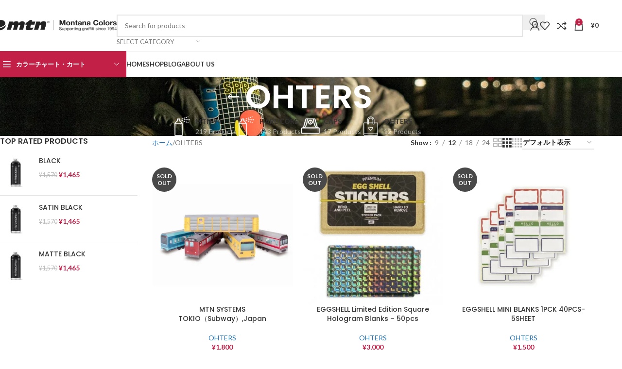

--- FILE ---
content_type: text/html; charset=UTF-8
request_url: https://montanacolors.jp/product-category/others/
body_size: 28244
content:
<!DOCTYPE html>
<html lang="ja">
<head>
	<meta charset="UTF-8">
	<link rel="profile" href="https://gmpg.org/xfn/11">
	<link rel="pingback" href="https://montanacolors.jp/xmlrpc.php">

	<title>OHTERS &#8211; montanacolors</title>
<meta name='robots' content='max-image-preview:large' />
	<style>img:is([sizes="auto" i], [sizes^="auto," i]) { contain-intrinsic-size: 3000px 1500px }</style>
	<link rel='dns-prefetch' href='//fonts.googleapis.com' />
<link rel="alternate" type="application/rss+xml" title="montanacolors &raquo; フィード" href="https://montanacolors.jp/feed/" />
<link rel="alternate" type="application/rss+xml" title="montanacolors &raquo; コメントフィード" href="https://montanacolors.jp/comments/feed/" />
<link rel="alternate" type="application/rss+xml" title="montanacolors &raquo; OHTERS カテゴリー のフィード" href="https://montanacolors.jp/product-category/others/feed/" />
<style id='safe-svg-svg-icon-style-inline-css' type='text/css'>
.safe-svg-cover{text-align:center}.safe-svg-cover .safe-svg-inside{display:inline-block;max-width:100%}.safe-svg-cover svg{height:100%;max-height:100%;max-width:100%;width:100%}

</style>
<style id='global-styles-inline-css' type='text/css'>
:root{--wp--preset--aspect-ratio--square: 1;--wp--preset--aspect-ratio--4-3: 4/3;--wp--preset--aspect-ratio--3-4: 3/4;--wp--preset--aspect-ratio--3-2: 3/2;--wp--preset--aspect-ratio--2-3: 2/3;--wp--preset--aspect-ratio--16-9: 16/9;--wp--preset--aspect-ratio--9-16: 9/16;--wp--preset--color--black: #000000;--wp--preset--color--cyan-bluish-gray: #abb8c3;--wp--preset--color--white: #ffffff;--wp--preset--color--pale-pink: #f78da7;--wp--preset--color--vivid-red: #cf2e2e;--wp--preset--color--luminous-vivid-orange: #ff6900;--wp--preset--color--luminous-vivid-amber: #fcb900;--wp--preset--color--light-green-cyan: #7bdcb5;--wp--preset--color--vivid-green-cyan: #00d084;--wp--preset--color--pale-cyan-blue: #8ed1fc;--wp--preset--color--vivid-cyan-blue: #0693e3;--wp--preset--color--vivid-purple: #9b51e0;--wp--preset--gradient--vivid-cyan-blue-to-vivid-purple: linear-gradient(135deg,rgba(6,147,227,1) 0%,rgb(155,81,224) 100%);--wp--preset--gradient--light-green-cyan-to-vivid-green-cyan: linear-gradient(135deg,rgb(122,220,180) 0%,rgb(0,208,130) 100%);--wp--preset--gradient--luminous-vivid-amber-to-luminous-vivid-orange: linear-gradient(135deg,rgba(252,185,0,1) 0%,rgba(255,105,0,1) 100%);--wp--preset--gradient--luminous-vivid-orange-to-vivid-red: linear-gradient(135deg,rgba(255,105,0,1) 0%,rgb(207,46,46) 100%);--wp--preset--gradient--very-light-gray-to-cyan-bluish-gray: linear-gradient(135deg,rgb(238,238,238) 0%,rgb(169,184,195) 100%);--wp--preset--gradient--cool-to-warm-spectrum: linear-gradient(135deg,rgb(74,234,220) 0%,rgb(151,120,209) 20%,rgb(207,42,186) 40%,rgb(238,44,130) 60%,rgb(251,105,98) 80%,rgb(254,248,76) 100%);--wp--preset--gradient--blush-light-purple: linear-gradient(135deg,rgb(255,206,236) 0%,rgb(152,150,240) 100%);--wp--preset--gradient--blush-bordeaux: linear-gradient(135deg,rgb(254,205,165) 0%,rgb(254,45,45) 50%,rgb(107,0,62) 100%);--wp--preset--gradient--luminous-dusk: linear-gradient(135deg,rgb(255,203,112) 0%,rgb(199,81,192) 50%,rgb(65,88,208) 100%);--wp--preset--gradient--pale-ocean: linear-gradient(135deg,rgb(255,245,203) 0%,rgb(182,227,212) 50%,rgb(51,167,181) 100%);--wp--preset--gradient--electric-grass: linear-gradient(135deg,rgb(202,248,128) 0%,rgb(113,206,126) 100%);--wp--preset--gradient--midnight: linear-gradient(135deg,rgb(2,3,129) 0%,rgb(40,116,252) 100%);--wp--preset--font-size--small: 13px;--wp--preset--font-size--medium: 20px;--wp--preset--font-size--large: 36px;--wp--preset--font-size--x-large: 42px;--wp--preset--spacing--20: 0.44rem;--wp--preset--spacing--30: 0.67rem;--wp--preset--spacing--40: 1rem;--wp--preset--spacing--50: 1.5rem;--wp--preset--spacing--60: 2.25rem;--wp--preset--spacing--70: 3.38rem;--wp--preset--spacing--80: 5.06rem;--wp--preset--shadow--natural: 6px 6px 9px rgba(0, 0, 0, 0.2);--wp--preset--shadow--deep: 12px 12px 50px rgba(0, 0, 0, 0.4);--wp--preset--shadow--sharp: 6px 6px 0px rgba(0, 0, 0, 0.2);--wp--preset--shadow--outlined: 6px 6px 0px -3px rgba(255, 255, 255, 1), 6px 6px rgba(0, 0, 0, 1);--wp--preset--shadow--crisp: 6px 6px 0px rgba(0, 0, 0, 1);}:where(body) { margin: 0; }.wp-site-blocks > .alignleft { float: left; margin-right: 2em; }.wp-site-blocks > .alignright { float: right; margin-left: 2em; }.wp-site-blocks > .aligncenter { justify-content: center; margin-left: auto; margin-right: auto; }:where(.is-layout-flex){gap: 0.5em;}:where(.is-layout-grid){gap: 0.5em;}.is-layout-flow > .alignleft{float: left;margin-inline-start: 0;margin-inline-end: 2em;}.is-layout-flow > .alignright{float: right;margin-inline-start: 2em;margin-inline-end: 0;}.is-layout-flow > .aligncenter{margin-left: auto !important;margin-right: auto !important;}.is-layout-constrained > .alignleft{float: left;margin-inline-start: 0;margin-inline-end: 2em;}.is-layout-constrained > .alignright{float: right;margin-inline-start: 2em;margin-inline-end: 0;}.is-layout-constrained > .aligncenter{margin-left: auto !important;margin-right: auto !important;}.is-layout-constrained > :where(:not(.alignleft):not(.alignright):not(.alignfull)){margin-left: auto !important;margin-right: auto !important;}body .is-layout-flex{display: flex;}.is-layout-flex{flex-wrap: wrap;align-items: center;}.is-layout-flex > :is(*, div){margin: 0;}body .is-layout-grid{display: grid;}.is-layout-grid > :is(*, div){margin: 0;}body{padding-top: 0px;padding-right: 0px;padding-bottom: 0px;padding-left: 0px;}a:where(:not(.wp-element-button)){text-decoration: none;}:root :where(.wp-element-button, .wp-block-button__link){background-color: #32373c;border-width: 0;color: #fff;font-family: inherit;font-size: inherit;line-height: inherit;padding: calc(0.667em + 2px) calc(1.333em + 2px);text-decoration: none;}.has-black-color{color: var(--wp--preset--color--black) !important;}.has-cyan-bluish-gray-color{color: var(--wp--preset--color--cyan-bluish-gray) !important;}.has-white-color{color: var(--wp--preset--color--white) !important;}.has-pale-pink-color{color: var(--wp--preset--color--pale-pink) !important;}.has-vivid-red-color{color: var(--wp--preset--color--vivid-red) !important;}.has-luminous-vivid-orange-color{color: var(--wp--preset--color--luminous-vivid-orange) !important;}.has-luminous-vivid-amber-color{color: var(--wp--preset--color--luminous-vivid-amber) !important;}.has-light-green-cyan-color{color: var(--wp--preset--color--light-green-cyan) !important;}.has-vivid-green-cyan-color{color: var(--wp--preset--color--vivid-green-cyan) !important;}.has-pale-cyan-blue-color{color: var(--wp--preset--color--pale-cyan-blue) !important;}.has-vivid-cyan-blue-color{color: var(--wp--preset--color--vivid-cyan-blue) !important;}.has-vivid-purple-color{color: var(--wp--preset--color--vivid-purple) !important;}.has-black-background-color{background-color: var(--wp--preset--color--black) !important;}.has-cyan-bluish-gray-background-color{background-color: var(--wp--preset--color--cyan-bluish-gray) !important;}.has-white-background-color{background-color: var(--wp--preset--color--white) !important;}.has-pale-pink-background-color{background-color: var(--wp--preset--color--pale-pink) !important;}.has-vivid-red-background-color{background-color: var(--wp--preset--color--vivid-red) !important;}.has-luminous-vivid-orange-background-color{background-color: var(--wp--preset--color--luminous-vivid-orange) !important;}.has-luminous-vivid-amber-background-color{background-color: var(--wp--preset--color--luminous-vivid-amber) !important;}.has-light-green-cyan-background-color{background-color: var(--wp--preset--color--light-green-cyan) !important;}.has-vivid-green-cyan-background-color{background-color: var(--wp--preset--color--vivid-green-cyan) !important;}.has-pale-cyan-blue-background-color{background-color: var(--wp--preset--color--pale-cyan-blue) !important;}.has-vivid-cyan-blue-background-color{background-color: var(--wp--preset--color--vivid-cyan-blue) !important;}.has-vivid-purple-background-color{background-color: var(--wp--preset--color--vivid-purple) !important;}.has-black-border-color{border-color: var(--wp--preset--color--black) !important;}.has-cyan-bluish-gray-border-color{border-color: var(--wp--preset--color--cyan-bluish-gray) !important;}.has-white-border-color{border-color: var(--wp--preset--color--white) !important;}.has-pale-pink-border-color{border-color: var(--wp--preset--color--pale-pink) !important;}.has-vivid-red-border-color{border-color: var(--wp--preset--color--vivid-red) !important;}.has-luminous-vivid-orange-border-color{border-color: var(--wp--preset--color--luminous-vivid-orange) !important;}.has-luminous-vivid-amber-border-color{border-color: var(--wp--preset--color--luminous-vivid-amber) !important;}.has-light-green-cyan-border-color{border-color: var(--wp--preset--color--light-green-cyan) !important;}.has-vivid-green-cyan-border-color{border-color: var(--wp--preset--color--vivid-green-cyan) !important;}.has-pale-cyan-blue-border-color{border-color: var(--wp--preset--color--pale-cyan-blue) !important;}.has-vivid-cyan-blue-border-color{border-color: var(--wp--preset--color--vivid-cyan-blue) !important;}.has-vivid-purple-border-color{border-color: var(--wp--preset--color--vivid-purple) !important;}.has-vivid-cyan-blue-to-vivid-purple-gradient-background{background: var(--wp--preset--gradient--vivid-cyan-blue-to-vivid-purple) !important;}.has-light-green-cyan-to-vivid-green-cyan-gradient-background{background: var(--wp--preset--gradient--light-green-cyan-to-vivid-green-cyan) !important;}.has-luminous-vivid-amber-to-luminous-vivid-orange-gradient-background{background: var(--wp--preset--gradient--luminous-vivid-amber-to-luminous-vivid-orange) !important;}.has-luminous-vivid-orange-to-vivid-red-gradient-background{background: var(--wp--preset--gradient--luminous-vivid-orange-to-vivid-red) !important;}.has-very-light-gray-to-cyan-bluish-gray-gradient-background{background: var(--wp--preset--gradient--very-light-gray-to-cyan-bluish-gray) !important;}.has-cool-to-warm-spectrum-gradient-background{background: var(--wp--preset--gradient--cool-to-warm-spectrum) !important;}.has-blush-light-purple-gradient-background{background: var(--wp--preset--gradient--blush-light-purple) !important;}.has-blush-bordeaux-gradient-background{background: var(--wp--preset--gradient--blush-bordeaux) !important;}.has-luminous-dusk-gradient-background{background: var(--wp--preset--gradient--luminous-dusk) !important;}.has-pale-ocean-gradient-background{background: var(--wp--preset--gradient--pale-ocean) !important;}.has-electric-grass-gradient-background{background: var(--wp--preset--gradient--electric-grass) !important;}.has-midnight-gradient-background{background: var(--wp--preset--gradient--midnight) !important;}.has-small-font-size{font-size: var(--wp--preset--font-size--small) !important;}.has-medium-font-size{font-size: var(--wp--preset--font-size--medium) !important;}.has-large-font-size{font-size: var(--wp--preset--font-size--large) !important;}.has-x-large-font-size{font-size: var(--wp--preset--font-size--x-large) !important;}
:where(.wp-block-post-template.is-layout-flex){gap: 1.25em;}:where(.wp-block-post-template.is-layout-grid){gap: 1.25em;}
:where(.wp-block-columns.is-layout-flex){gap: 2em;}:where(.wp-block-columns.is-layout-grid){gap: 2em;}
:root :where(.wp-block-pullquote){font-size: 1.5em;line-height: 1.6;}
</style>
<style id='woocommerce-inline-inline-css' type='text/css'>
.woocommerce form .form-row .required { visibility: visible; }
</style>
<link rel='stylesheet' id='wpt_addon-style-css' href='https://montanacolors.jp/wp-content/plugins/wpt-addon/assets/css/style.css?ver=1.0.0' type='text/css' media='all' />
<link rel='stylesheet' id='wp-color-picker-css' href='https://montanacolors.jp/wp-admin/css/color-picker.min.css?ver=6.7.4' type='text/css' media='all' />
<link rel='stylesheet' id='wqpmb-style-css' href='https://montanacolors.jp/wp-content/plugins/wc-quantity-plus-minus-button/assets/css/style.css?ver=1.0.0' type='text/css' media='all' />
<link rel='stylesheet' id='wpt-fontello-css' href='https://montanacolors.jp/wp-content/plugins/woo-product-table/assets/fontello/css/wptfontelo.css?ver=4.0.3.9' type='text/css' media='all' />
<link rel='stylesheet' id='animate-css' href='https://montanacolors.jp/wp-content/plugins/woo-product-table/assets/fontello/css/animation.css?ver=4.0.3.9' type='text/css' media='all' />
<link rel='stylesheet' id='wpt-universal-css' href='https://montanacolors.jp/wp-content/plugins/woo-product-table/assets/css/universal.css?ver=4.0.3.9' type='text/css' media='all' />
<link rel='stylesheet' id='select2-css' href='https://montanacolors.jp/wp-content/plugins/woocommerce/assets/css/select2.css?ver=9.8.6' type='text/css' media='all' />
<link rel='stylesheet' id='mediaelement-css' href='https://montanacolors.jp/wp-includes/js/mediaelement/mediaelementplayer-legacy.min.css?ver=4.2.17' type='text/css' media='all' />
<link rel='stylesheet' id='wp-mediaelement-css' href='https://montanacolors.jp/wp-includes/js/mediaelement/wp-mediaelement.min.css?ver=6.7.4' type='text/css' media='all' />
<link rel='stylesheet' id='wpt-universal-pro-css' href='https://montanacolors.jp/wp-content/plugins/woo-product-table-pro/assets/css/universal-pro.css?ver=9.0.1.1' type='text/css' media='all' />
<link rel='stylesheet' id='elementor-frontend-css' href='https://montanacolors.jp/wp-content/plugins/elementor/assets/css/frontend.min.css?ver=3.28.4' type='text/css' media='all' />
<link rel='stylesheet' id='eael-general-css' href='https://montanacolors.jp/wp-content/plugins/essential-addons-for-elementor-lite/assets/front-end/css/view/general.min.css?ver=6.1.11' type='text/css' media='all' />
<link rel='stylesheet' id='elementor-icons-css' href='https://montanacolors.jp/wp-content/plugins/elementor/assets/lib/eicons/css/elementor-icons.min.css?ver=5.36.0' type='text/css' media='all' />
<link rel='stylesheet' id='elementor-post-26-css' href='https://montanacolors.jp/wp-content/uploads/elementor/css/post-26.css?ver=1746644120' type='text/css' media='all' />
<link rel='stylesheet' id='woodmart-style-css' href='https://montanacolors.jp/wp-content/themes/woodmart/css/parts/base.min.css?ver=8.1.2' type='text/css' media='all' />
<link rel='stylesheet' id='wd-helpers-wpb-elem-css' href='https://montanacolors.jp/wp-content/themes/woodmart/css/parts/helpers-wpb-elem.min.css?ver=8.1.2' type='text/css' media='all' />
<link rel='stylesheet' id='wd-revolution-slider-css' href='https://montanacolors.jp/wp-content/themes/woodmart/css/parts/int-rev-slider.min.css?ver=8.1.2' type='text/css' media='all' />
<link rel='stylesheet' id='wd-woo-paypal-payments-css' href='https://montanacolors.jp/wp-content/themes/woodmart/css/parts/int-woo-paypal-payments.min.css?ver=8.1.2' type='text/css' media='all' />
<link rel='stylesheet' id='wd-elementor-base-css' href='https://montanacolors.jp/wp-content/themes/woodmart/css/parts/int-elem-base.min.css?ver=8.1.2' type='text/css' media='all' />
<link rel='stylesheet' id='wd-woocommerce-base-css' href='https://montanacolors.jp/wp-content/themes/woodmart/css/parts/woocommerce-base.min.css?ver=8.1.2' type='text/css' media='all' />
<link rel='stylesheet' id='wd-mod-star-rating-css' href='https://montanacolors.jp/wp-content/themes/woodmart/css/parts/mod-star-rating.min.css?ver=8.1.2' type='text/css' media='all' />
<link rel='stylesheet' id='wd-woocommerce-block-notices-css' href='https://montanacolors.jp/wp-content/themes/woodmart/css/parts/woo-mod-block-notices.min.css?ver=8.1.2' type='text/css' media='all' />
<link rel='stylesheet' id='wd-widget-active-filters-css' href='https://montanacolors.jp/wp-content/themes/woodmart/css/parts/woo-widget-active-filters.min.css?ver=8.1.2' type='text/css' media='all' />
<link rel='stylesheet' id='wd-woo-shop-predefined-css' href='https://montanacolors.jp/wp-content/themes/woodmart/css/parts/woo-shop-predefined.min.css?ver=8.1.2' type='text/css' media='all' />
<link rel='stylesheet' id='wd-shop-title-categories-css' href='https://montanacolors.jp/wp-content/themes/woodmart/css/parts/woo-categories-loop-nav.min.css?ver=8.1.2' type='text/css' media='all' />
<link rel='stylesheet' id='wd-woo-categories-loop-nav-mobile-accordion-css' href='https://montanacolors.jp/wp-content/themes/woodmart/css/parts/woo-categories-loop-nav-mobile-accordion.min.css?ver=8.1.2' type='text/css' media='all' />
<link rel='stylesheet' id='wd-woo-shop-el-products-per-page-css' href='https://montanacolors.jp/wp-content/themes/woodmart/css/parts/woo-shop-el-products-per-page.min.css?ver=8.1.2' type='text/css' media='all' />
<link rel='stylesheet' id='wd-woo-shop-page-title-css' href='https://montanacolors.jp/wp-content/themes/woodmart/css/parts/woo-shop-page-title.min.css?ver=8.1.2' type='text/css' media='all' />
<link rel='stylesheet' id='wd-woo-mod-shop-loop-head-css' href='https://montanacolors.jp/wp-content/themes/woodmart/css/parts/woo-mod-shop-loop-head.min.css?ver=8.1.2' type='text/css' media='all' />
<link rel='stylesheet' id='wd-woo-shop-el-order-by-css' href='https://montanacolors.jp/wp-content/themes/woodmart/css/parts/woo-shop-el-order-by.min.css?ver=8.1.2' type='text/css' media='all' />
<link rel='stylesheet' id='wd-woo-shop-el-products-view-css' href='https://montanacolors.jp/wp-content/themes/woodmart/css/parts/woo-shop-el-products-view.min.css?ver=8.1.2' type='text/css' media='all' />
<link rel='stylesheet' id='wd-wp-blocks-css' href='https://montanacolors.jp/wp-content/themes/woodmart/css/parts/wp-blocks.min.css?ver=8.1.2' type='text/css' media='all' />
<link rel='stylesheet' id='child-style-css' href='https://montanacolors.jp/wp-content/themes/woodmart-child/style.css?ver=8.1.2' type='text/css' media='all' />
<link rel='stylesheet' id='wd-header-base-css' href='https://montanacolors.jp/wp-content/themes/woodmart/css/parts/header-base.min.css?ver=8.1.2' type='text/css' media='all' />
<link rel='stylesheet' id='wd-mod-tools-css' href='https://montanacolors.jp/wp-content/themes/woodmart/css/parts/mod-tools.min.css?ver=8.1.2' type='text/css' media='all' />
<link rel='stylesheet' id='wd-header-elements-base-css' href='https://montanacolors.jp/wp-content/themes/woodmart/css/parts/header-el-base.min.css?ver=8.1.2' type='text/css' media='all' />
<link rel='stylesheet' id='wd-header-search-css' href='https://montanacolors.jp/wp-content/themes/woodmart/css/parts/header-el-search.min.css?ver=8.1.2' type='text/css' media='all' />
<link rel='stylesheet' id='wd-header-search-form-css' href='https://montanacolors.jp/wp-content/themes/woodmart/css/parts/header-el-search-form.min.css?ver=8.1.2' type='text/css' media='all' />
<link rel='stylesheet' id='wd-wd-search-results-css' href='https://montanacolors.jp/wp-content/themes/woodmart/css/parts/wd-search-results.min.css?ver=8.1.2' type='text/css' media='all' />
<link rel='stylesheet' id='wd-wd-search-form-css' href='https://montanacolors.jp/wp-content/themes/woodmart/css/parts/wd-search-form.min.css?ver=8.1.2' type='text/css' media='all' />
<link rel='stylesheet' id='wd-wd-search-cat-css' href='https://montanacolors.jp/wp-content/themes/woodmart/css/parts/wd-search-cat.min.css?ver=8.1.2' type='text/css' media='all' />
<link rel='stylesheet' id='wd-woo-mod-login-form-css' href='https://montanacolors.jp/wp-content/themes/woodmart/css/parts/woo-mod-login-form.min.css?ver=8.1.2' type='text/css' media='all' />
<link rel='stylesheet' id='wd-header-my-account-css' href='https://montanacolors.jp/wp-content/themes/woodmart/css/parts/header-el-my-account.min.css?ver=8.1.2' type='text/css' media='all' />
<link rel='stylesheet' id='wd-header-cart-side-css' href='https://montanacolors.jp/wp-content/themes/woodmart/css/parts/header-el-cart-side.min.css?ver=8.1.2' type='text/css' media='all' />
<link rel='stylesheet' id='wd-header-cart-css' href='https://montanacolors.jp/wp-content/themes/woodmart/css/parts/header-el-cart.min.css?ver=8.1.2' type='text/css' media='all' />
<link rel='stylesheet' id='wd-widget-shopping-cart-css' href='https://montanacolors.jp/wp-content/themes/woodmart/css/parts/woo-widget-shopping-cart.min.css?ver=8.1.2' type='text/css' media='all' />
<link rel='stylesheet' id='wd-widget-product-list-css' href='https://montanacolors.jp/wp-content/themes/woodmart/css/parts/woo-widget-product-list.min.css?ver=8.1.2' type='text/css' media='all' />
<link rel='stylesheet' id='wd-header-mobile-nav-dropdown-css' href='https://montanacolors.jp/wp-content/themes/woodmart/css/parts/header-el-mobile-nav-dropdown.min.css?ver=8.1.2' type='text/css' media='all' />
<link rel='stylesheet' id='wd-header-categories-nav-css' href='https://montanacolors.jp/wp-content/themes/woodmart/css/parts/header-el-category-nav.min.css?ver=8.1.2' type='text/css' media='all' />
<link rel='stylesheet' id='wd-mod-nav-vertical-css' href='https://montanacolors.jp/wp-content/themes/woodmart/css/parts/mod-nav-vertical.min.css?ver=8.1.2' type='text/css' media='all' />
<link rel='stylesheet' id='wd-mod-nav-vertical-design-default-css' href='https://montanacolors.jp/wp-content/themes/woodmart/css/parts/mod-nav-vertical-design-default.min.css?ver=8.1.2' type='text/css' media='all' />
<link rel='stylesheet' id='wd-page-title-css' href='https://montanacolors.jp/wp-content/themes/woodmart/css/parts/page-title.min.css?ver=8.1.2' type='text/css' media='all' />
<link rel='stylesheet' id='wd-off-canvas-sidebar-css' href='https://montanacolors.jp/wp-content/themes/woodmart/css/parts/opt-off-canvas-sidebar.min.css?ver=8.1.2' type='text/css' media='all' />
<link rel='stylesheet' id='wd-shop-filter-area-css' href='https://montanacolors.jp/wp-content/themes/woodmart/css/parts/woo-shop-el-filters-area.min.css?ver=8.1.2' type='text/css' media='all' />
<link rel='stylesheet' id='wd-woo-shop-el-active-filters-css' href='https://montanacolors.jp/wp-content/themes/woodmart/css/parts/woo-shop-el-active-filters.min.css?ver=8.1.2' type='text/css' media='all' />
<link rel='stylesheet' id='wd-widget-collapse-css' href='https://montanacolors.jp/wp-content/themes/woodmart/css/parts/opt-widget-collapse.min.css?ver=8.1.2' type='text/css' media='all' />
<link rel='stylesheet' id='wd-footer-base-css' href='https://montanacolors.jp/wp-content/themes/woodmart/css/parts/footer-base.min.css?ver=8.1.2' type='text/css' media='all' />
<link rel='stylesheet' id='wd-swiper-css' href='https://montanacolors.jp/wp-content/themes/woodmart/css/parts/lib-swiper.min.css?ver=8.1.2' type='text/css' media='all' />
<link rel='stylesheet' id='wd-brands-css' href='https://montanacolors.jp/wp-content/themes/woodmart/css/parts/el-brand.min.css?ver=8.1.2' type='text/css' media='all' />
<link rel='stylesheet' id='wd-widget-nav-css' href='https://montanacolors.jp/wp-content/themes/woodmart/css/parts/widget-nav.min.css?ver=8.1.2' type='text/css' media='all' />
<link rel='stylesheet' id='wd-scroll-top-css' href='https://montanacolors.jp/wp-content/themes/woodmart/css/parts/opt-scrolltotop.min.css?ver=8.1.2' type='text/css' media='all' />
<link rel='stylesheet' id='wd-header-my-account-sidebar-css' href='https://montanacolors.jp/wp-content/themes/woodmart/css/parts/header-el-my-account-sidebar.min.css?ver=8.1.2' type='text/css' media='all' />
<link rel='stylesheet' id='wd-bottom-toolbar-css' href='https://montanacolors.jp/wp-content/themes/woodmart/css/parts/opt-bottom-toolbar.min.css?ver=8.1.2' type='text/css' media='all' />
<link rel='stylesheet' id='wd-shop-off-canvas-sidebar-css' href='https://montanacolors.jp/wp-content/themes/woodmart/css/parts/opt-shop-off-canvas-sidebar.min.css?ver=8.1.2' type='text/css' media='all' />
<link rel='stylesheet' id='wd-mod-sticky-sidebar-opener-css' href='https://montanacolors.jp/wp-content/themes/woodmart/css/parts/mod-sticky-sidebar-opener.min.css?ver=8.1.2' type='text/css' media='all' />
<link rel='stylesheet' id='xts-style-theme_settings_default-css' href='https://montanacolors.jp/wp-content/uploads/2025/05/xts-theme_settings_default-1746686682.css?ver=8.1.2' type='text/css' media='all' />
<link rel='stylesheet' id='xts-google-fonts-css' href='https://fonts.googleapis.com/css?family=Lato%3A400%2C700%7CPoppins%3A400%2C600%2C500&#038;ver=8.1.2' type='text/css' media='all' />
<link rel='stylesheet' id='elementor-gf-local-roboto-css' href='https://montanacolors.jp/wp-content/uploads/elementor/google-fonts/css/roboto.css?ver=1744019742' type='text/css' media='all' />
<link rel='stylesheet' id='elementor-gf-local-robotoslab-css' href='https://montanacolors.jp/wp-content/uploads/elementor/google-fonts/css/robotoslab.css?ver=1744019748' type='text/css' media='all' />
<script type="text/template" id="tmpl-variation-template">
	<div class="woocommerce-variation-description">{{{ data.variation.variation_description }}}</div>
	<div class="woocommerce-variation-price">{{{ data.variation.price_html }}}</div>
	<div class="woocommerce-variation-availability">{{{ data.variation.availability_html }}}</div>
</script>
<script type="text/template" id="tmpl-unavailable-variation-template">
	<p role="alert">この商品は対応しておりません。異なる組み合わせを選択してください。</p>
</script>
<script type="text/javascript" src="https://montanacolors.jp/wp-includes/js/jquery/jquery.min.js?ver=3.7.1" id="jquery-core-js"></script>
<script type="text/javascript" src="https://montanacolors.jp/wp-includes/js/jquery/jquery-migrate.min.js?ver=3.4.1" id="jquery-migrate-js"></script>
<script type="text/javascript" src="https://montanacolors.jp/wp-content/plugins/woocommerce/assets/js/jquery-blockui/jquery.blockUI.min.js?ver=2.7.0-wc.9.8.6" id="jquery-blockui-js" data-wp-strategy="defer"></script>
<script type="text/javascript" id="wc-add-to-cart-js-extra">
/* <![CDATA[ */
var wc_add_to_cart_params = {"ajax_url":"\/wp-admin\/admin-ajax.php","wc_ajax_url":"\/?wc-ajax=%%endpoint%%","i18n_view_cart":"\u304a\u8cb7\u3044\u7269\u30ab\u30b4\u3092\u8868\u793a","cart_url":"https:\/\/montanacolors.jp\/cart\/","is_cart":"","cart_redirect_after_add":"no"};
/* ]]> */
</script>
<script type="text/javascript" src="https://montanacolors.jp/wp-content/plugins/woocommerce/assets/js/frontend/add-to-cart.min.js?ver=9.8.6" id="wc-add-to-cart-js" defer="defer" data-wp-strategy="defer"></script>
<script type="text/javascript" src="https://montanacolors.jp/wp-content/plugins/woocommerce/assets/js/js-cookie/js.cookie.min.js?ver=2.1.4-wc.9.8.6" id="js-cookie-js" data-wp-strategy="defer"></script>
<script type="text/javascript" id="woocommerce-js-extra">
/* <![CDATA[ */
var woocommerce_params = {"ajax_url":"\/wp-admin\/admin-ajax.php","wc_ajax_url":"\/?wc-ajax=%%endpoint%%","i18n_password_show":"\u30d1\u30b9\u30ef\u30fc\u30c9\u3092\u8868\u793a","i18n_password_hide":"\u30d1\u30b9\u30ef\u30fc\u30c9\u3092\u96a0\u3059"};
/* ]]> */
</script>
<script type="text/javascript" src="https://montanacolors.jp/wp-content/plugins/woocommerce/assets/js/frontend/woocommerce.min.js?ver=9.8.6" id="woocommerce-js" defer="defer" data-wp-strategy="defer"></script>
<script type="text/javascript" src="https://montanacolors.jp/wp-includes/js/underscore.min.js?ver=1.13.7" id="underscore-js"></script>
<script type="text/javascript" id="wp-util-js-extra">
/* <![CDATA[ */
var _wpUtilSettings = {"ajax":{"url":"\/wp-admin\/admin-ajax.php"}};
/* ]]> */
</script>
<script type="text/javascript" src="https://montanacolors.jp/wp-includes/js/wp-util.min.js?ver=6.7.4" id="wp-util-js"></script>
<script type="text/javascript" src="https://montanacolors.jp/wp-content/themes/woodmart/js/libs/device.min.js?ver=8.1.2" id="wd-device-library-js"></script>
<script type="text/javascript" src="https://montanacolors.jp/wp-content/themes/woodmart/js/scripts/global/scrollBar.min.js?ver=8.1.2" id="wd-scrollbar-js"></script>
<link rel="https://api.w.org/" href="https://montanacolors.jp/wp-json/" /><link rel="alternate" title="JSON" type="application/json" href="https://montanacolors.jp/wp-json/wp/v2/product_cat/22" /><link rel="EditURI" type="application/rsd+xml" title="RSD" href="https://montanacolors.jp/xmlrpc.php?rsd" />
<meta name="generator" content="WordPress 6.7.4" />
<meta name="generator" content="WooCommerce 9.8.6" />
					<meta name="viewport" content="width=device-width, initial-scale=1.0, maximum-scale=1.0, user-scalable=no">
										<noscript><style>.woocommerce-product-gallery{ opacity: 1 !important; }</style></noscript>
	<meta name="generator" content="Elementor 3.28.4; features: additional_custom_breakpoints, e_local_google_fonts; settings: css_print_method-external, google_font-enabled, font_display-swap">
			<style>
				.e-con.e-parent:nth-of-type(n+4):not(.e-lazyloaded):not(.e-no-lazyload),
				.e-con.e-parent:nth-of-type(n+4):not(.e-lazyloaded):not(.e-no-lazyload) * {
					background-image: none !important;
				}
				@media screen and (max-height: 1024px) {
					.e-con.e-parent:nth-of-type(n+3):not(.e-lazyloaded):not(.e-no-lazyload),
					.e-con.e-parent:nth-of-type(n+3):not(.e-lazyloaded):not(.e-no-lazyload) * {
						background-image: none !important;
					}
				}
				@media screen and (max-height: 640px) {
					.e-con.e-parent:nth-of-type(n+2):not(.e-lazyloaded):not(.e-no-lazyload),
					.e-con.e-parent:nth-of-type(n+2):not(.e-lazyloaded):not(.e-no-lazyload) * {
						background-image: none !important;
					}
				}
			</style>
			<meta name="generator" content="Powered by Slider Revolution 6.7.34 - responsive, Mobile-Friendly Slider Plugin for WordPress with comfortable drag and drop interface." />
<link rel="icon" href="https://montanacolors.jp/wp-content/uploads/2023/08/cropped-favicon-32x32.png" sizes="32x32" />
<link rel="icon" href="https://montanacolors.jp/wp-content/uploads/2023/08/cropped-favicon-192x192.png" sizes="192x192" />
<link rel="apple-touch-icon" href="https://montanacolors.jp/wp-content/uploads/2023/08/cropped-favicon-180x180.png" />
<meta name="msapplication-TileImage" content="https://montanacolors.jp/wp-content/uploads/2023/08/cropped-favicon-270x270.png" />
<script>function setREVStartSize(e){
			//window.requestAnimationFrame(function() {
				window.RSIW = window.RSIW===undefined ? window.innerWidth : window.RSIW;
				window.RSIH = window.RSIH===undefined ? window.innerHeight : window.RSIH;
				try {
					var pw = document.getElementById(e.c).parentNode.offsetWidth,
						newh;
					pw = pw===0 || isNaN(pw) || (e.l=="fullwidth" || e.layout=="fullwidth") ? window.RSIW : pw;
					e.tabw = e.tabw===undefined ? 0 : parseInt(e.tabw);
					e.thumbw = e.thumbw===undefined ? 0 : parseInt(e.thumbw);
					e.tabh = e.tabh===undefined ? 0 : parseInt(e.tabh);
					e.thumbh = e.thumbh===undefined ? 0 : parseInt(e.thumbh);
					e.tabhide = e.tabhide===undefined ? 0 : parseInt(e.tabhide);
					e.thumbhide = e.thumbhide===undefined ? 0 : parseInt(e.thumbhide);
					e.mh = e.mh===undefined || e.mh=="" || e.mh==="auto" ? 0 : parseInt(e.mh,0);
					if(e.layout==="fullscreen" || e.l==="fullscreen")
						newh = Math.max(e.mh,window.RSIH);
					else{
						e.gw = Array.isArray(e.gw) ? e.gw : [e.gw];
						for (var i in e.rl) if (e.gw[i]===undefined || e.gw[i]===0) e.gw[i] = e.gw[i-1];
						e.gh = e.el===undefined || e.el==="" || (Array.isArray(e.el) && e.el.length==0)? e.gh : e.el;
						e.gh = Array.isArray(e.gh) ? e.gh : [e.gh];
						for (var i in e.rl) if (e.gh[i]===undefined || e.gh[i]===0) e.gh[i] = e.gh[i-1];
											
						var nl = new Array(e.rl.length),
							ix = 0,
							sl;
						e.tabw = e.tabhide>=pw ? 0 : e.tabw;
						e.thumbw = e.thumbhide>=pw ? 0 : e.thumbw;
						e.tabh = e.tabhide>=pw ? 0 : e.tabh;
						e.thumbh = e.thumbhide>=pw ? 0 : e.thumbh;
						for (var i in e.rl) nl[i] = e.rl[i]<window.RSIW ? 0 : e.rl[i];
						sl = nl[0];
						for (var i in nl) if (sl>nl[i] && nl[i]>0) { sl = nl[i]; ix=i;}
						var m = pw>(e.gw[ix]+e.tabw+e.thumbw) ? 1 : (pw-(e.tabw+e.thumbw)) / (e.gw[ix]);
						newh =  (e.gh[ix] * m) + (e.tabh + e.thumbh);
					}
					var el = document.getElementById(e.c);
					if (el!==null && el) el.style.height = newh+"px";
					el = document.getElementById(e.c+"_wrapper");
					if (el!==null && el) {
						el.style.height = newh+"px";
						el.style.display = "block";
					}
				} catch(e){
					console.log("Failure at Presize of Slider:" + e)
				}
			//});
		  };</script>
		<style type="text/css" id="wp-custom-css">
			.tabs-layout-accordion>.wd-accordion-item>.wd-accordion-title .wd-accordion-title-text {
    text-align: center;
}

body.wpt_table_body .wpt-wrap table tbody tr.wpt_row>td a.wpt_product_title_in_td {
    min-width: unset !important;
}

.wpt_quick_qty .quantity {
    display: flex;
}

body.wpt_table_body .quantity input.plus [type="submit"],[type="button"] {
  min-height: unset !important;
	padding: 5px 15px;
}

body.wpt_table_body .quantity input.quantity_cart_plus_minus.input-text.qty.text {
    width: 30px;
}

.quantity.wqpmb_quantity input.wqpmb_input_text.input-text.qty.text {
    width: unset;
}
.single-product form.cart>* {
    flex: inherit;
}

.wpt_device_mobile .wpt_product_title .item_inside_cell {
    display: block !important;
}

.wpt_device_mobile .wpt-wrap .qib-button-wrapper {
    float: right !important;
}

.wpt-new-footer-cart span.wpt-fcart-coll-expand,
.wpt-new-footer-cart.footer-cart-temp-none.wpt-foooter-cart-stats-on {
    background: black !important;
}

.wpt_device_mobile .wpt-stats-report {
    background: #554040;
    color: #fff;
}		</style>
		<style>
		
		</style>			<style id="wd-style-header_153799-css" data-type="wd-style-header_153799">
				:root{
	--wd-top-bar-h: .00001px;
	--wd-top-bar-sm-h: .00001px;
	--wd-top-bar-sticky-h: .00001px;
	--wd-top-bar-brd-w: .00001px;

	--wd-header-general-h: 105px;
	--wd-header-general-sm-h: 60px;
	--wd-header-general-sticky-h: .00001px;
	--wd-header-general-brd-w: 1px;

	--wd-header-bottom-h: 52px;
	--wd-header-bottom-sm-h: .00001px;
	--wd-header-bottom-sticky-h: .00001px;
	--wd-header-bottom-brd-w: 1px;

	--wd-header-clone-h: 60px;

	--wd-header-brd-w: calc(var(--wd-top-bar-brd-w) + var(--wd-header-general-brd-w) + var(--wd-header-bottom-brd-w));
	--wd-header-h: calc(var(--wd-top-bar-h) + var(--wd-header-general-h) + var(--wd-header-bottom-h) + var(--wd-header-brd-w));
	--wd-header-sticky-h: calc(var(--wd-top-bar-sticky-h) + var(--wd-header-general-sticky-h) + var(--wd-header-bottom-sticky-h) + var(--wd-header-clone-h) + var(--wd-header-brd-w));
	--wd-header-sm-h: calc(var(--wd-top-bar-sm-h) + var(--wd-header-general-sm-h) + var(--wd-header-bottom-sm-h) + var(--wd-header-brd-w));
}




:root:has(.whb-general-header.whb-border-boxed) {
	--wd-header-general-brd-w: .00001px;
}

@media (max-width: 1024px) {
:root:has(.whb-general-header.whb-hidden-mobile) {
	--wd-header-general-brd-w: .00001px;
}
}

:root:has(.whb-header-bottom.whb-border-boxed) {
	--wd-header-bottom-brd-w: .00001px;
}

@media (max-width: 1024px) {
:root:has(.whb-header-bottom.whb-hidden-mobile) {
	--wd-header-bottom-brd-w: .00001px;
}
}

.whb-header-bottom .wd-dropdown {
	margin-top: 6px;
}

.whb-header-bottom .wd-dropdown:after {
	height: 16px;
}


.whb-clone.whb-sticked .wd-dropdown:not(.sub-sub-menu) {
	margin-top: 10px;
}

.whb-clone.whb-sticked .wd-dropdown:not(.sub-sub-menu):after {
	height: 20px;
}

		
.whb-top-bar {
	background-color: rgba(53, 53, 53, 1);
}

.whb-general-header {
	border-color: rgba(232, 232, 232, 1);border-bottom-width: 1px;border-bottom-style: solid;
}

.whb-header-bottom {
	border-color: rgba(232, 232, 232, 1);border-bottom-width: 1px;border-bottom-style: solid;
}
			</style>
			</head>

<body class="archive tax-product_cat term-others term-22 theme-woodmart woocommerce woocommerce-page woocommerce-no-js wpt_device_desktop wpt_table_body wpt-body-Product_Table wrapper-full-width  categories-accordion-on woodmart-archive-shop woodmart-ajax-shop-on sticky-toolbar-on elementor-default elementor-kit-26">
			<script type="text/javascript" id="wd-flicker-fix">// Flicker fix.</script>	
	
	<div class="wd-page-wrapper website-wrapper">
									<header class="whb-header whb-header_153799 whb-sticky-shadow whb-scroll-slide whb-sticky-clone whb-hide-on-scroll">
					<div class="whb-main-header">
	
<div class="whb-row whb-top-bar whb-not-sticky-row whb-with-bg whb-without-border whb-color-light whb-hidden-desktop whb-hidden-mobile whb-col-1">
	<div class="container">
		<div class="whb-flex-row whb-top-bar-inner">
			<div class="whb-column whb-col-left whb-column5 whb-visible-lg">
	<div class="wd-header-divider whb-divider-default whb-fn5rkujh9clrys2zntdw"></div>

<div class="wd-header-text reset-last-child whb-0kgdq2xeo5c3z0ofbjmt"></div>
</div>
<div class="whb-column whb-col-mobile whb-column_mobile1 whb-hidden-lg">
	
<div class="wd-header-text reset-last-child whb-wde5wkgouf30s5990b2h"><strong>【サイトリノベ記念企画】一注文2万円購入で送料無料！！</strong></div>
</div>
		</div>
	</div>
</div>

<div class="whb-row whb-general-header whb-not-sticky-row whb-without-bg whb-border-fullwidth whb-color-dark whb-flex-flex-middle">
	<div class="container">
		<div class="whb-flex-row whb-general-header-inner">
			<div class="whb-column whb-col-left whb-column8 whb-visible-lg">
	<div class="site-logo whb-gs8bcnxektjsro21n657">
	<a href="https://montanacolors.jp/" class="wd-logo wd-main-logo" rel="home" aria-label="Site logo">
		<img width="693" height="66" src="https://montanacolors.jp/wp-content/uploads/2023/08/logo-bk-693x66-1.png" class="attachment-full size-full" alt="" style="max-width:250px;" decoding="async" srcset="https://montanacolors.jp/wp-content/uploads/2023/08/logo-bk-693x66-1.png 693w, https://montanacolors.jp/wp-content/uploads/2023/08/logo-bk-693x66-1-150x14.png 150w, https://montanacolors.jp/wp-content/uploads/2023/08/logo-bk-693x66-1-400x38.png 400w, https://montanacolors.jp/wp-content/uploads/2023/08/logo-bk-693x66-1-340x32.png 340w" sizes="(max-width: 693px) 100vw, 693px" />	</a>
	</div>
</div>
<div class="whb-column whb-col-center whb-column9 whb-visible-lg">
				<div class="wd-search-form wd-header-search-form wd-display-form whb-9x1ytaxq7aphtb3npidp">
				
				
				<form role="search" method="get" class="searchform  wd-with-cat wd-style-with-bg wd-cat-style-bordered woodmart-ajax-search" action="https://montanacolors.jp/"  data-thumbnail="1" data-price="1" data-post_type="product" data-count="20" data-sku="0" data-symbols_count="3">
					<input type="text" class="s" placeholder="Search for products" value="" name="s" aria-label="Search" title="Search for products" required/>
					<input type="hidden" name="post_type" value="product">
											<span class="wd-clear-search wd-hide"></span>
													<div class="wd-search-cat wd-scroll">
				<input type="hidden" name="product_cat" value="0">
				<a href="#" rel="nofollow" data-val="0">
					<span>
						Select category					</span>
				</a>
				<div class="wd-dropdown wd-dropdown-search-cat wd-dropdown-menu wd-scroll-content wd-design-default">
					<ul class="wd-sub-menu">
						<li style="display:none;"><a href="#" data-val="0">Select category</a></li>
							<li class="cat-item cat-item-84"><a class="pf-value" href="https://montanacolors.jp/product-category/caps/" data-val="caps" data-title="Caps" >Caps</a>
<ul class='children'>
	<li class="cat-item cat-item-87"><a class="pf-value" href="https://montanacolors.jp/product-category/caps/fat-caps/" data-val="fat-caps" data-title="FAT CAPS" >FAT CAPS</a>
</li>
	<li class="cat-item cat-item-86"><a class="pf-value" href="https://montanacolors.jp/product-category/caps/medium-caps/" data-val="medium-caps" data-title="MEDIUM CAPS" >MEDIUM CAPS</a>
</li>
	<li class="cat-item cat-item-88"><a class="pf-value" href="https://montanacolors.jp/product-category/caps/specialty-caps/" data-val="specialty-caps" data-title="SPECIALTY CAPS" >SPECIALTY CAPS</a>
</li>
	<li class="cat-item cat-item-85"><a class="pf-value" href="https://montanacolors.jp/product-category/caps/thin-caps/" data-val="thin-caps" data-title="THIN CAPS" >THIN CAPS</a>
</li>
</ul>
</li>
	<li class="cat-item cat-item-80"><a class="pf-value" href="https://montanacolors.jp/product-category/hardcore/" data-val="hardcore" data-title="HARDCORE" >HARDCORE</a>
</li>
	<li class="cat-item cat-item-74"><a class="pf-value" href="https://montanacolors.jp/product-category/mtn-94/" data-val="mtn-94" data-title="MTN 94" >MTN 94</a>
</li>
	<li class="cat-item cat-item-22 current-cat wd-active"><a class="pf-value" href="https://montanacolors.jp/product-category/others/" data-val="others" data-title="OHTERS" >OHTERS</a>
</li>
					</ul>
				</div>
			</div>
								<button type="submit" class="searchsubmit">
						<span>
							Search						</span>
											</button>
				</form>

				
				
									<div class="search-results-wrapper">
						<div class="wd-dropdown-results wd-scroll wd-dropdown">
							<div class="wd-scroll-content"></div>
						</div>
					</div>
				
				
							</div>
		</div>
<div class="whb-column whb-col-right whb-column10 whb-visible-lg">
	
<div class="whb-space-element whb-d6tcdhggjbqbrs217tl1 " style="width:15px;"></div>
<div class="wd-header-my-account wd-tools-element wd-event-hover wd-design-1 wd-account-style-icon login-side-opener whb-vssfpylqqax9pvkfnxoz">
			<a href="https://montanacolors.jp/my-account/" title="My account">
			
				<span class="wd-tools-icon">
									</span>
				<span class="wd-tools-text">
				Login / Register			</span>

					</a>

			</div>

<div class="wd-header-wishlist wd-tools-element wd-style-icon wd-with-count wd-design-2 whb-a22wdkiy3r40yw2paskq" title="My Wishlist">
	<a href="https://montanacolors.jp/wishlist/" title="Wishlist products">
		
			<span class="wd-tools-icon">
				
									<span class="wd-tools-count">
						0					</span>
							</span>

			<span class="wd-tools-text">
				Wishlist			</span>

			</a>
</div>

<div class="wd-header-compare wd-tools-element wd-style-icon wd-with-count wd-design-2 whb-p2jvs451wo69tpw9jy4t">
	<a href="https://montanacolors.jp/compare/" title="Compare products">
		
			<span class="wd-tools-icon">
				
									<span class="wd-tools-count">0</span>
							</span>
			<span class="wd-tools-text">
				Compare			</span>

			</a>
	</div>

<div class="wd-header-cart wd-tools-element wd-design-2 cart-widget-opener whb-nedhm962r512y1xz9j06">
	<a href="https://montanacolors.jp/cart/" title="Shopping cart">
		
			<span class="wd-tools-icon wd-icon-alt">
															<span class="wd-cart-number wd-tools-count">0 <span>items</span></span>
									</span>
			<span class="wd-tools-text">
				
										<span class="wd-cart-subtotal"><span class="woocommerce-Price-amount amount"><bdi><span class="woocommerce-Price-currencySymbol">&yen;</span>0</bdi></span></span>
					</span>

			</a>
	</div>
</div>
<div class="whb-column whb-mobile-left whb-column_mobile2 whb-hidden-lg">
	<div class="wd-tools-element wd-header-mobile-nav wd-style-text wd-design-1 whb-g1k0m1tib7raxrwkm1t3">
	<a href="#" rel="nofollow" aria-label="Open mobile menu">
		
		<span class="wd-tools-icon">
					</span>

		<span class="wd-tools-text">Menu</span>

			</a>
</div></div>
<div class="whb-column whb-mobile-center whb-column_mobile3 whb-hidden-lg">
	<div class="site-logo whb-lt7vdqgaccmapftzurvt">
	<a href="https://montanacolors.jp/" class="wd-logo wd-main-logo" rel="home" aria-label="Site logo">
		<img width="311" height="61" src="https://montanacolors.jp/wp-content/uploads/2023/08/logo-bk-sp-311x61-1.png" class="attachment-full size-full" alt="" style="max-width:179px;" decoding="async" srcset="https://montanacolors.jp/wp-content/uploads/2023/08/logo-bk-sp-311x61-1.png 311w, https://montanacolors.jp/wp-content/uploads/2023/08/logo-bk-sp-311x61-1-150x29.png 150w" sizes="(max-width: 311px) 100vw, 311px" />	</a>
	</div>
</div>
<div class="whb-column whb-mobile-right whb-column_mobile4 whb-hidden-lg">
	
<div class="wd-header-cart wd-tools-element wd-design-5 cart-widget-opener whb-trk5sfmvib0ch1s1qbtc">
	<a href="https://montanacolors.jp/cart/" title="Shopping cart">
		
			<span class="wd-tools-icon wd-icon-alt">
															<span class="wd-cart-number wd-tools-count">0 <span>items</span></span>
									</span>
			<span class="wd-tools-text">
				
										<span class="wd-cart-subtotal"><span class="woocommerce-Price-amount amount"><bdi><span class="woocommerce-Price-currencySymbol">&yen;</span>0</bdi></span></span>
					</span>

			</a>
	</div>
</div>
		</div>
	</div>
</div>

<div class="whb-row whb-header-bottom whb-sticky-row whb-without-bg whb-border-fullwidth whb-color-dark whb-hidden-mobile whb-flex-flex-middle">
	<div class="container">
		<div class="whb-flex-row whb-header-bottom-inner">
			<div class="whb-column whb-col-left whb-column11 whb-visible-lg">
	
<div class="wd-header-cats wd-style-1 wd-event-hover whb-wjlcubfdmlq3d7jvmt23" role="navigation" aria-label="Header categories navigation">
	<span class="menu-opener color-scheme-light">
					<span class="menu-opener-icon"></span>
		
		<span class="menu-open-label">
			カラーチャート・カート		</span>
	</span>
	<div class="wd-dropdown wd-dropdown-cats">
		<ul id="menu-header-link" class="menu wd-nav wd-nav-vertical wd-design-default"><li id="menu-item-15533" class="color-primary menu-item menu-item-type-custom menu-item-object-custom menu-item-15533 item-level-0 menu-simple-dropdown wd-event-hover" ><a href="https://montanacolors.jp/pt-mtn-94/" class="woodmart-nav-link"><img loading="lazy"  src="https://montanacolors.jp/wp-content/uploads/2023/10/spray-svgrepo-com-1.svg" title="spray-svgrepo-com" loading="lazy" class="wd-nav-img" width="18" height="18"><span class="nav-link-text">MTN 94</span></a></li>
<li id="menu-item-15539" class="menu-item menu-item-type-custom menu-item-object-custom menu-item-15539 item-level-0 menu-simple-dropdown wd-event-hover" ><a href="https://montanacolors.jp/pt-hardcore/" class="woodmart-nav-link"><img loading="lazy"  src="https://montanacolors.jp/wp-content/uploads/2023/10/spray-svgrepo-com-2.svg" title="spray-svgrepo-com" loading="lazy" class="wd-nav-img" width="18" height="18"><span class="nav-link-text">Hardcore</span></a></li>
</ul>	</div>
</div>
</div>
<div class="whb-column whb-col-center whb-column12 whb-visible-lg">
	<div class="wd-header-nav wd-header-main-nav text-left wd-design-1 whb-aup3nlzyrr74aka1sunc" role="navigation" aria-label="Main navigation">
	<ul id="menu-main-navigation" class="menu wd-nav wd-nav-main wd-style-default wd-gap-s"><li id="menu-item-15816" class="menu-item menu-item-type-post_type menu-item-object-page menu-item-home menu-item-15816 item-level-0 menu-mega-dropdown wd-event-hover" ><a href="https://montanacolors.jp/" class="woodmart-nav-link"><span class="nav-link-text">HOME</span></a></li>
<li id="menu-item-15600" class="menu-item menu-item-type-post_type menu-item-object-page menu-item-15600 item-level-0 menu-simple-dropdown wd-event-hover" ><a href="https://montanacolors.jp/shop/" class="woodmart-nav-link"><span class="nav-link-text">SHOP</span></a></li>
<li id="menu-item-15531" class="menu-item menu-item-type-post_type menu-item-object-page menu-item-15531 item-level-0 menu-simple-dropdown wd-event-hover" ><a href="https://montanacolors.jp/blog/" class="woodmart-nav-link"><span class="nav-link-text">BLOG</span></a></li>
<li id="menu-item-15939" class="menu-item menu-item-type-post_type menu-item-object-page menu-item-15939 item-level-0 menu-simple-dropdown wd-event-hover" ><a href="https://montanacolors.jp/about-us/" class="woodmart-nav-link"><span class="nav-link-text">ABOUT US</span></a></li>
</ul></div>
</div>
<div class="whb-column whb-col-right whb-column13 whb-visible-lg whb-empty-column">
	</div>
<div class="whb-column whb-col-mobile whb-column_mobile5 whb-hidden-lg whb-empty-column">
	</div>
		</div>
	</div>
</div>
</div>
				</header>
			
								<div class="wd-page-content main-page-wrapper">
		
									<div class="wd-page-title page-title  page-title-default title-size-default title-design-centered color-scheme-light with-back-btn wd-nav-accordion-mb-on" style="background-image: url(https://montanacolors.jp/wp-content/uploads/2023/10/PageHeader-1900x800-others.jpg)">
					<div class="container">
						<div class="wd-title-wrapp">
																		<div class="wd-back-btn wd-action-btn wd-style-icon"><a href="#" rel="nofollow noopener" aria-label="Go back"></a></div>
									
															<h1 class="entry-title title">
									OHTERS								</h1>

																					</div>

																				
				<div class="wd-btn-show-cat wd-action-btn wd-style-text">
					<a href="#" rel="nofollow">
						Categories					</a>
				</div>
			
			
			<ul class="wd-nav-product-cat wd-active wd-nav wd-gap-m wd-style-underline has-product-count wd-mobile-accordion" >
														<li class="cat-item cat-item-74 "><a class="category-nav-link" href="https://montanacolors.jp/product-category/mtn-94/" ><img loading="lazy"  src="https://montanacolors.jp/wp-content/uploads/2023/10/spray-svgrepo-com-wh.svg" title="spray-svgrepo-com-wh" loading="lazy" class="wd-nav-img" width="40" height="40"><span class="nav-link-summary"><span class="nav-link-text">MTN 94</span><span class="nav-link-count">219 products</span></span></a>
</li>
	<li class="cat-item cat-item-80 "><a class="category-nav-link" href="https://montanacolors.jp/product-category/hardcore/" ><img loading="lazy"  src="https://montanacolors.jp/wp-content/uploads/2023/10/spray-svgrepo-com-wh.svg" title="spray-svgrepo-com-wh" loading="lazy" class="wd-nav-img" width="40" height="40"><span class="nav-link-summary"><span class="nav-link-text">HARDCORE</span><span class="nav-link-count">143 products</span></span></a>
</li>
	<li class="cat-item cat-item-84  wd-event-hover"><a class="category-nav-link" href="https://montanacolors.jp/product-category/caps/" ><img width="100" height="100" src="https://montanacolors.jp/wp-content/uploads/2023/10/spray-cap-wh.png" class="wd-nav-img" alt="" decoding="async" /><span class="nav-link-summary"><span class="nav-link-text">Caps</span><span class="nav-link-count">17 products</span></span></a>
<ul class="children wd-design-default wd-sub-menu wd-dropdown wd-dropdown-menu">	<li class="cat-item cat-item-85 "><a class="category-nav-link" href="https://montanacolors.jp/product-category/caps/thin-caps/" ><span class="nav-link-summary"><span class="nav-link-text">THIN CAPS</span><span class="nav-link-count">4 products</span></span></a>
</li>
	<li class="cat-item cat-item-86 "><a class="category-nav-link" href="https://montanacolors.jp/product-category/caps/medium-caps/" ><span class="nav-link-summary"><span class="nav-link-text">MEDIUM CAPS</span><span class="nav-link-count">5 products</span></span></a>
</li>
	<li class="cat-item cat-item-87 "><a class="category-nav-link" href="https://montanacolors.jp/product-category/caps/fat-caps/" ><span class="nav-link-summary"><span class="nav-link-text">FAT CAPS</span><span class="nav-link-count">5 products</span></span></a>
</li>
	<li class="cat-item cat-item-88 "><a class="category-nav-link" href="https://montanacolors.jp/product-category/caps/specialty-caps/" ><span class="nav-link-summary"><span class="nav-link-text">SPECIALTY CAPS</span><span class="nav-link-count">3 products</span></span></a>
</li>
</ul></li>
	<li class="cat-item cat-item-22  wd-active"><a class="category-nav-link" href="https://montanacolors.jp/product-category/others/" ><img loading="lazy"  src="https://montanacolors.jp/wp-content/uploads/2023/10/shopping-bag.svg" title="shopping-bag" loading="lazy" class="wd-nav-img" width="40" height="40"><span class="nav-link-summary"><span class="nav-link-text">OHTERS</span><span class="nav-link-count">12 products</span></span></a>
</li>
							</ul>
													</div>
				</div>
						
		<main class="wd-content-layout content-layout-wrapper container wd-builder-off wd-grid-g wd-sidebar-hidden-md-sm wd-sidebar-hidden-sm" role="main" style="--wd-col-lg:12;--wd-gap-lg:30px;--wd-gap-sm:20px;">
				
	
<aside class="wd-sidebar sidebar-container wd-grid-col sidebar-left" style="--wd-col-lg:3;--wd-col-md:12;--wd-col-sm:12;">
			<div class="wd-heading">
			<div class="close-side-widget wd-action-btn wd-style-text wd-cross-icon">
				<a href="#" rel="nofollow noopener">Close</a>
			</div>
		</div>
		<div class="widget-area">
				<div id="woocommerce_top_rated_products-10" class="wd-widget widget sidebar-widget woocommerce widget_top_rated_products"><h5 class="widget-title">Top rated products</h5><ul class="product_list_widget"><li>
		<span class="widget-product-wrap">
		<a href="https://montanacolors.jp/product/hardcore-hrv-9011/" title="BLACK" class="widget-product-img">
			<img loading="lazy" width="400" height="400" src="https://montanacolors.jp/wp-content/uploads/2023/09/MTN-Hardcore-HRV-9011-Black-2179-400x400.jpg" class="attachment-woocommerce_thumbnail size-woocommerce_thumbnail" alt="BLACK" decoding="async" srcset="https://montanacolors.jp/wp-content/uploads/2023/09/MTN-Hardcore-HRV-9011-Black-2179-400x400.jpg 400w, https://montanacolors.jp/wp-content/uploads/2023/09/MTN-Hardcore-HRV-9011-Black-2179-150x150.jpg 150w, https://montanacolors.jp/wp-content/uploads/2023/09/MTN-Hardcore-HRV-9011-Black-2179-768x768.jpg 768w, https://montanacolors.jp/wp-content/uploads/2023/09/MTN-Hardcore-HRV-9011-Black-2179.jpg 800w" sizes="(max-width: 400px) 100vw, 400px" />		</a>
		<span class="widget-product-info">
			<a href="https://montanacolors.jp/product/hardcore-hrv-9011/" title="BLACK" class="wd-entities-title">
				BLACK			</a>
													<span class="price"><del aria-hidden="true"><span class="woocommerce-Price-amount amount"><bdi><span class="woocommerce-Price-currencySymbol">&yen;</span>1,570</bdi></span></del> <span class="screen-reader-text">元の価格は &yen;1,570 でした。</span><ins aria-hidden="true"><span class="woocommerce-Price-amount amount"><bdi><span class="woocommerce-Price-currencySymbol">&yen;</span>1,465</bdi></span></ins><span class="screen-reader-text">現在の価格は &yen;1,465 です。</span></span>
		</span>
	</span>
	</li>
<li>
		<span class="widget-product-wrap">
		<a href="https://montanacolors.jp/product/hardcore-sb/" title="SATIN BLACK" class="widget-product-img">
			<img loading="lazy" width="400" height="400" src="https://montanacolors.jp/wp-content/uploads/2023/09/MTN-Hardcore-Satin-Black-2179-400x400.jpg" class="attachment-woocommerce_thumbnail size-woocommerce_thumbnail" alt="SATIN BLACK" decoding="async" srcset="https://montanacolors.jp/wp-content/uploads/2023/09/MTN-Hardcore-Satin-Black-2179-400x400.jpg 400w, https://montanacolors.jp/wp-content/uploads/2023/09/MTN-Hardcore-Satin-Black-2179-150x150.jpg 150w, https://montanacolors.jp/wp-content/uploads/2023/09/MTN-Hardcore-Satin-Black-2179-768x768.jpg 768w, https://montanacolors.jp/wp-content/uploads/2023/09/MTN-Hardcore-Satin-Black-2179.jpg 800w" sizes="(max-width: 400px) 100vw, 400px" />		</a>
		<span class="widget-product-info">
			<a href="https://montanacolors.jp/product/hardcore-sb/" title="SATIN BLACK" class="wd-entities-title">
				SATIN BLACK			</a>
													<span class="price"><del aria-hidden="true"><span class="woocommerce-Price-amount amount"><bdi><span class="woocommerce-Price-currencySymbol">&yen;</span>1,570</bdi></span></del> <span class="screen-reader-text">元の価格は &yen;1,570 でした。</span><ins aria-hidden="true"><span class="woocommerce-Price-amount amount"><bdi><span class="woocommerce-Price-currencySymbol">&yen;</span>1,465</bdi></span></ins><span class="screen-reader-text">現在の価格は &yen;1,465 です。</span></span>
		</span>
	</span>
	</li>
<li>
		<span class="widget-product-wrap">
		<a href="https://montanacolors.jp/product/hardcore-mb/" title="MATTE BLACK" class="widget-product-img">
			<img loading="lazy" width="400" height="400" src="https://montanacolors.jp/wp-content/uploads/2023/09/MTN-Hardcore-Matte-Black-2179-400x400.jpg" class="attachment-woocommerce_thumbnail size-woocommerce_thumbnail" alt="MATTE BLACK" decoding="async" srcset="https://montanacolors.jp/wp-content/uploads/2023/09/MTN-Hardcore-Matte-Black-2179-400x400.jpg 400w, https://montanacolors.jp/wp-content/uploads/2023/09/MTN-Hardcore-Matte-Black-2179-150x150.jpg 150w, https://montanacolors.jp/wp-content/uploads/2023/09/MTN-Hardcore-Matte-Black-2179-768x768.jpg 768w, https://montanacolors.jp/wp-content/uploads/2023/09/MTN-Hardcore-Matte-Black-2179.jpg 800w" sizes="(max-width: 400px) 100vw, 400px" />		</a>
		<span class="widget-product-info">
			<a href="https://montanacolors.jp/product/hardcore-mb/" title="MATTE BLACK" class="wd-entities-title">
				MATTE BLACK			</a>
													<span class="price"><del aria-hidden="true"><span class="woocommerce-Price-amount amount"><bdi><span class="woocommerce-Price-currencySymbol">&yen;</span>1,570</bdi></span></del> <span class="screen-reader-text">元の価格は &yen;1,570 でした。</span><ins aria-hidden="true"><span class="woocommerce-Price-amount amount"><bdi><span class="woocommerce-Price-currencySymbol">&yen;</span>1,465</bdi></span></ins><span class="screen-reader-text">現在の価格は &yen;1,465 です。</span></span>
		</span>
	</span>
	</li>
</ul></div>			</div>
</aside>

<div class="wd-content-area site-content wd-grid-col" style="--wd-col-lg:9;--wd-col-md:12;--wd-col-sm:12;">
<div class="woocommerce-notices-wrapper"></div>


<div class="shop-loop-head">
	<div class="wd-shop-tools">
					<nav class="wd-breadcrumbs woocommerce-breadcrumb" aria-label="Breadcrumb">				<a href="https://montanacolors.jp" class="wd-last-link">
					ホーム				</a>
			<span class="wd-delimiter"></span>				<span class="wd-last">
					OHTERS				</span>
			</nav>		
		<p class="woocommerce-result-count" >
	全12件を表示</p>
	</div>
	<div class="wd-shop-tools">
								<div class="wd-show-sidebar-btn wd-action-btn wd-style-text wd-burger-icon">
				<a href="#" rel="nofollow">Show sidebar</a>
			</div>
		
		<div class="wd-products-per-page">
			<span class="wd-label per-page-title">
				Show			</span>

											<a rel="nofollow noopener" href="https://montanacolors.jp/product-category/others/?per_page=9" class="per-page-variation">
					<span>
						9					</span>
				</a>
				<span class="per-page-border"></span>
											<a rel="nofollow noopener" href="https://montanacolors.jp/product-category/others/?per_page=12" class="per-page-variation current-variation">
					<span>
						12					</span>
				</a>
				<span class="per-page-border"></span>
											<a rel="nofollow noopener" href="https://montanacolors.jp/product-category/others/?per_page=18" class="per-page-variation">
					<span>
						18					</span>
				</a>
				<span class="per-page-border"></span>
											<a rel="nofollow noopener" href="https://montanacolors.jp/product-category/others/?per_page=24" class="per-page-variation">
					<span>
						24					</span>
				</a>
				<span class="per-page-border"></span>
					</div>
				<div class="wd-products-shop-view products-view-grid">
			
												
										<a rel="nofollow noopener" href="https://montanacolors.jp/product-category/others/?shop_view=grid&#038;per_row=2" class="shop-view per-row-2" aria-label="Grid view 2"></a>
									
										<a rel="nofollow noopener" href="https://montanacolors.jp/product-category/others/?shop_view=grid&#038;per_row=3" class="shop-view current-variation per-row-3" aria-label="Grid view 3"></a>
									
										<a rel="nofollow noopener" href="https://montanacolors.jp/product-category/others/?shop_view=grid&#038;per_row=4" class="shop-view per-row-4" aria-label="Grid view 4"></a>
									</div>
		<form class="woocommerce-ordering wd-style-underline wd-ordering-mb-icon" method="get">
			<select name="orderby" class="orderby" aria-label="ストアでの注文">
							<option value="menu_order"  selected='selected'>デフォルト表示</option>
							<option value="popularity" >人気順</option>
							<option value="rating" >平均評価順</option>
							<option value="date" >新しい順に並べ替え</option>
							<option value="price" >価格順: 安い	高い</option>
							<option value="price-desc" >価格順: 高い	安い</option>
					</select>
		<input type="hidden" name="paged" value="1" />
			</form>
			</div>
</div>



			<div class="wd-products-element">			<link rel="stylesheet" id="wd-product-loop-css" href="https://montanacolors.jp/wp-content/themes/woodmart/css/parts/woo-product-loop.min.css?ver=8.1.2" type="text/css" media="all" /> 						<link rel="stylesheet" id="wd-product-loop-base-css" href="https://montanacolors.jp/wp-content/themes/woodmart/css/parts/woo-product-loop-base.min.css?ver=8.1.2" type="text/css" media="all" /> 						<link rel="stylesheet" id="wd-woo-mod-add-btn-replace-css" href="https://montanacolors.jp/wp-content/themes/woodmart/css/parts/woo-mod-add-btn-replace.min.css?ver=8.1.2" type="text/css" media="all" /> 						<link rel="stylesheet" id="wd-mod-more-description-css" href="https://montanacolors.jp/wp-content/themes/woodmart/css/parts/mod-more-description.min.css?ver=8.1.2" type="text/css" media="all" /> 						<link rel="stylesheet" id="wd-categories-loop-zoom-out-css" href="https://montanacolors.jp/wp-content/themes/woodmart/css/parts/woo-categories-loop-zoom-out.min.css?ver=8.1.2" type="text/css" media="all" /> 						<link rel="stylesheet" id="wd-woo-categories-loop-css" href="https://montanacolors.jp/wp-content/themes/woodmart/css/parts/woo-categories-loop.min.css?ver=8.1.2" type="text/css" media="all" /> 							<link rel="stylesheet" id="wd-sticky-loader-css" href="https://montanacolors.jp/wp-content/themes/woodmart/css/parts/mod-sticky-loader.min.css?ver=8.1.2" type="text/css" media="all" /> 					<div class="wd-sticky-loader wd-content-loader"><span class="wd-loader"></span></div>
		
<div class="products wd-products wd-grid-g grid-columns-3 elements-grid pagination-pagination" data-source="main_loop" data-min_price="" data-max_price="" data-columns="3" style="--wd-col-lg:3;--wd-col-md:3;--wd-col-sm:2;--wd-gap-lg:20px;--wd-gap-sm:10px;">

							
					
					<div class="wd-product wd-with-labels wd-hover-base wd-hover-with-fade wd-col product-grid-item product product-no-swatches type-product post-18793 status-publish outofstock product_cat-others has-post-thumbnail purchasable product-type-simple" data-loop="1" data-id="18793">
	
	
<div class="product-wrapper">
	<div class="content-product-imagin"></div>
	<div class="product-element-top wd-quick-shop">
		<a href="https://montanacolors.jp/product/mtn-sys-tokio/" class="product-image-link">
						<link rel="stylesheet" id="wd-woo-mod-product-labels-css" href="https://montanacolors.jp/wp-content/themes/woodmart/css/parts/woo-mod-product-labels.min.css?ver=8.1.2" type="text/css" media="all" /> 						<link rel="stylesheet" id="wd-woo-mod-product-labels-round-css" href="https://montanacolors.jp/wp-content/themes/woodmart/css/parts/woo-mod-product-labels-round.min.css?ver=8.1.2" type="text/css" media="all" /> 			<div class="product-labels labels-rounded"><span class="out-of-stock product-label">Sold out</span></div><img loading="lazy" width="400" height="400" src="https://montanacolors.jp/wp-content/uploads/2023/11/MTN-Systems-3188-400x400.jpg" class="attachment-woocommerce_thumbnail size-woocommerce_thumbnail" alt="" decoding="async" srcset="https://montanacolors.jp/wp-content/uploads/2023/11/MTN-Systems-3188-400x400.jpg 400w, https://montanacolors.jp/wp-content/uploads/2023/11/MTN-Systems-3188-150x150.jpg 150w, https://montanacolors.jp/wp-content/uploads/2023/11/MTN-Systems-3188-768x768.jpg 768w, https://montanacolors.jp/wp-content/uploads/2023/11/MTN-Systems-3188.jpg 800w" sizes="(max-width: 400px) 100vw, 400px" />		</a>

					<div class="hover-img">
				<a href="https://montanacolors.jp/product/mtn-sys-tokio/" aria-label="Product image">
					<img loading="lazy" width="400" height="400" src="https://montanacolors.jp/wp-content/uploads/2023/11/MTN-Systems-Tokio-3209-400x400.jpg" class="attachment-woocommerce_thumbnail size-woocommerce_thumbnail" alt="" decoding="async" srcset="https://montanacolors.jp/wp-content/uploads/2023/11/MTN-Systems-Tokio-3209-400x400.jpg 400w, https://montanacolors.jp/wp-content/uploads/2023/11/MTN-Systems-Tokio-3209-150x150.jpg 150w, https://montanacolors.jp/wp-content/uploads/2023/11/MTN-Systems-Tokio-3209-768x768.jpg 768w, https://montanacolors.jp/wp-content/uploads/2023/11/MTN-Systems-Tokio-3209.jpg 800w" sizes="(max-width: 400px) 100vw, 400px" />				</a>
			</div>
			
		<div class="wrapp-swatches">		<div class="wd-compare-btn product-compare-button wd-action-btn wd-style-icon wd-compare-icon">
			<a href="https://montanacolors.jp/compare/" data-id="18793" rel="nofollow" data-added-text="Compare products">
				<span>Add to compare</span>
			</a>
		</div>
		</div>
	</div>

	<div class="product-element-bottom product-information">
		<h3 class="wd-entities-title"><a href="https://montanacolors.jp/product/mtn-sys-tokio/">MTN SYSTEMS TOKIO（Subway）,Japan</a></h3>				<div class="wd-product-cats">
			<a href="https://montanacolors.jp/product-category/others/" rel="tag">OHTERS</a>		</div>
				<div class="product-rating-price">
			<div class="wrapp-product-price">
				
	<span class="price"><span class="woocommerce-Price-amount amount"><bdi><span class="woocommerce-Price-currencySymbol">&yen;</span>1,800</bdi></span></span>
							</div>
		</div>
				<div class="fade-in-block wd-scroll">
			<div class="hover-content wd-more-desc">
				<div class="hover-content-inner wd-more-desc-inner">
					MTN SYSTEMS				</div>
				<a href="#" rel="nofollow" class="wd-more-desc-btn" aria-label="Read more description"></a>
			</div>
			<div class=" wd-bottom-actions">
				<div class="wrap-wishlist-button">			<div class="wd-wishlist-btn wd-action-btn wd-style-icon wd-wishlist-icon">
				<a class="" href="https://montanacolors.jp/wishlist/" data-key="3bdf3a6c79" data-product-id="18793" rel="nofollow" data-added-text="Browse Wishlist">
					<span>Add to wishlist</span>
				</a>
			</div>
		</div>
				<div class="wd-add-btn wd-add-btn-replace">
					<a href="https://montanacolors.jp/product/mtn-sys-tokio/" aria-describedby="woocommerce_loop_add_to_cart_link_describedby_18793" data-quantity="1" class="button product_type_simple add-to-cart-loop" data-product_id="18793" data-product_sku="mtn-sys-tokio" aria-label="&ldquo;MTN SYSTEMS TOKIO（Subway）,Japan&rdquo;の詳細を読む" rel="nofollow" data-success_message=""><span>続きを読む</span></a>	<span id="woocommerce_loop_add_to_cart_link_describedby_18793" class="screen-reader-text">
			</span>
																				</div>
				<div class="wrap-quickview-button">			<link rel="stylesheet" id="wd-mfp-popup-css" href="https://montanacolors.jp/wp-content/themes/woodmart/css/parts/lib-magnific-popup.min.css?ver=8.1.2" type="text/css" media="all" /> 					<div class="quick-view wd-action-btn wd-style-icon wd-quick-view-icon">
			<a
				href="https://montanacolors.jp/product/mtn-sys-tokio/"
				class="open-quick-view quick-view-button"
				rel="nofollow"
				data-id="18793"
				>Quick view</a>
		</div>
		</div>
			</div>

						
					</div>
	</div>
</div>
</div>

				
					
					<div class="wd-product wd-with-labels wd-hover-base wd-hover-with-fade wd-col product-grid-item product product-no-swatches type-product post-18788 status-publish outofstock product_cat-others has-post-thumbnail purchasable product-type-simple" data-loop="2" data-id="18788">
	
	
<div class="product-wrapper">
	<div class="content-product-imagin"></div>
	<div class="product-element-top wd-quick-shop">
		<a href="https://montanacolors.jp/product/egs-lmsh-50/" class="product-image-link">
			<div class="product-labels labels-rounded"><span class="out-of-stock product-label">Sold out</span></div><img loading="lazy" width="400" height="400" src="https://montanacolors.jp/wp-content/uploads/2023/11/EGS-LMSH-50-400x400.jpg" class="attachment-woocommerce_thumbnail size-woocommerce_thumbnail" alt="" decoding="async" srcset="https://montanacolors.jp/wp-content/uploads/2023/11/EGS-LMSH-50-400x400.jpg 400w, https://montanacolors.jp/wp-content/uploads/2023/11/EGS-LMSH-50-150x150.jpg 150w, https://montanacolors.jp/wp-content/uploads/2023/11/EGS-LMSH-50-768x768.jpg 768w, https://montanacolors.jp/wp-content/uploads/2023/11/EGS-LMSH-50.jpg 800w" sizes="(max-width: 400px) 100vw, 400px" />		</a>

		
		<div class="wrapp-swatches">		<div class="wd-compare-btn product-compare-button wd-action-btn wd-style-icon wd-compare-icon">
			<a href="https://montanacolors.jp/compare/" data-id="18788" rel="nofollow" data-added-text="Compare products">
				<span>Add to compare</span>
			</a>
		</div>
		</div>
	</div>

	<div class="product-element-bottom product-information">
		<h3 class="wd-entities-title"><a href="https://montanacolors.jp/product/egs-lmsh-50/">EGGSHELL Limited Edition Square Hologram Blanks &#8211; 50pcs</a></h3>				<div class="wd-product-cats">
			<a href="https://montanacolors.jp/product-category/others/" rel="tag">OHTERS</a>		</div>
				<div class="product-rating-price">
			<div class="wrapp-product-price">
				
	<span class="price"><span class="woocommerce-Price-amount amount"><bdi><span class="woocommerce-Price-currencySymbol">&yen;</span>3,000</bdi></span></span>
							</div>
		</div>
				<div class="fade-in-block wd-scroll">
			<div class="hover-content wd-more-desc">
				<div class="hover-content-inner wd-more-desc-inner">
					EGGSHELL STICKER				</div>
				<a href="#" rel="nofollow" class="wd-more-desc-btn" aria-label="Read more description"></a>
			</div>
			<div class=" wd-bottom-actions">
				<div class="wrap-wishlist-button">			<div class="wd-wishlist-btn wd-action-btn wd-style-icon wd-wishlist-icon">
				<a class="" href="https://montanacolors.jp/wishlist/" data-key="3bdf3a6c79" data-product-id="18788" rel="nofollow" data-added-text="Browse Wishlist">
					<span>Add to wishlist</span>
				</a>
			</div>
		</div>
				<div class="wd-add-btn wd-add-btn-replace">
					<a href="https://montanacolors.jp/product/egs-lmsh-50/" aria-describedby="woocommerce_loop_add_to_cart_link_describedby_18788" data-quantity="1" class="button product_type_simple add-to-cart-loop" data-product_id="18788" data-product_sku="egs-lmsh-50" aria-label="&ldquo;EGGSHELL Limited Edition Square Hologram Blanks - 50pcs&rdquo;の詳細を読む" rel="nofollow" data-success_message=""><span>続きを読む</span></a>	<span id="woocommerce_loop_add_to_cart_link_describedby_18788" class="screen-reader-text">
			</span>
																				</div>
				<div class="wrap-quickview-button">		<div class="quick-view wd-action-btn wd-style-icon wd-quick-view-icon">
			<a
				href="https://montanacolors.jp/product/egs-lmsh-50/"
				class="open-quick-view quick-view-button"
				rel="nofollow"
				data-id="18788"
				>Quick view</a>
		</div>
		</div>
			</div>

						
					</div>
	</div>
</div>
</div>

				
					
					<div class="wd-product wd-with-labels wd-hover-base wd-hover-with-fade wd-col product-grid-item product product-no-swatches type-product post-18783 status-publish last outofstock product_cat-others has-post-thumbnail purchasable product-type-simple" data-loop="3" data-id="18783">
	
	
<div class="product-wrapper">
	<div class="content-product-imagin"></div>
	<div class="product-element-top wd-quick-shop">
		<a href="https://montanacolors.jp/product/egs-mini-40/" class="product-image-link">
			<div class="product-labels labels-rounded"><span class="out-of-stock product-label">Sold out</span></div><img loading="lazy" width="400" height="400" src="https://montanacolors.jp/wp-content/uploads/2023/11/EGS-Mini-402-400x400.jpg" class="attachment-woocommerce_thumbnail size-woocommerce_thumbnail" alt="" decoding="async" srcset="https://montanacolors.jp/wp-content/uploads/2023/11/EGS-Mini-402-400x400.jpg 400w, https://montanacolors.jp/wp-content/uploads/2023/11/EGS-Mini-402-150x150.jpg 150w, https://montanacolors.jp/wp-content/uploads/2023/11/EGS-Mini-402-768x768.jpg 768w, https://montanacolors.jp/wp-content/uploads/2023/11/EGS-Mini-402.jpg 800w" sizes="(max-width: 400px) 100vw, 400px" />		</a>

					<div class="hover-img">
				<a href="https://montanacolors.jp/product/egs-mini-40/" aria-label="Product image">
					<img loading="lazy" width="400" height="400" src="https://montanacolors.jp/wp-content/uploads/2023/11/EGS-Mini-401-400x400.jpg" class="attachment-woocommerce_thumbnail size-woocommerce_thumbnail" alt="" decoding="async" srcset="https://montanacolors.jp/wp-content/uploads/2023/11/EGS-Mini-401-400x400.jpg 400w, https://montanacolors.jp/wp-content/uploads/2023/11/EGS-Mini-401-150x150.jpg 150w, https://montanacolors.jp/wp-content/uploads/2023/11/EGS-Mini-401-768x768.jpg 768w, https://montanacolors.jp/wp-content/uploads/2023/11/EGS-Mini-401.jpg 800w" sizes="(max-width: 400px) 100vw, 400px" />				</a>
			</div>
			
		<div class="wrapp-swatches">		<div class="wd-compare-btn product-compare-button wd-action-btn wd-style-icon wd-compare-icon">
			<a href="https://montanacolors.jp/compare/" data-id="18783" rel="nofollow" data-added-text="Compare products">
				<span>Add to compare</span>
			</a>
		</div>
		</div>
	</div>

	<div class="product-element-bottom product-information">
		<h3 class="wd-entities-title"><a href="https://montanacolors.jp/product/egs-mini-40/">EGGSHELL MINI BLANKS 1PCK 40PCS-5SHEET</a></h3>				<div class="wd-product-cats">
			<a href="https://montanacolors.jp/product-category/others/" rel="tag">OHTERS</a>		</div>
				<div class="product-rating-price">
			<div class="wrapp-product-price">
				
	<span class="price"><span class="woocommerce-Price-amount amount"><bdi><span class="woocommerce-Price-currencySymbol">&yen;</span>1,500</bdi></span></span>
							</div>
		</div>
				<div class="fade-in-block wd-scroll">
			<div class="hover-content wd-more-desc">
				<div class="hover-content-inner wd-more-desc-inner">
					EGGSHELL STICKER				</div>
				<a href="#" rel="nofollow" class="wd-more-desc-btn" aria-label="Read more description"></a>
			</div>
			<div class=" wd-bottom-actions">
				<div class="wrap-wishlist-button">			<div class="wd-wishlist-btn wd-action-btn wd-style-icon wd-wishlist-icon">
				<a class="" href="https://montanacolors.jp/wishlist/" data-key="3bdf3a6c79" data-product-id="18783" rel="nofollow" data-added-text="Browse Wishlist">
					<span>Add to wishlist</span>
				</a>
			</div>
		</div>
				<div class="wd-add-btn wd-add-btn-replace">
					<a href="https://montanacolors.jp/product/egs-mini-40/" aria-describedby="woocommerce_loop_add_to_cart_link_describedby_18783" data-quantity="1" class="button product_type_simple add-to-cart-loop" data-product_id="18783" data-product_sku="egs-mini-40" aria-label="&ldquo;EGGSHELL MINI BLANKS 1PCK 40PCS-5SHEET&rdquo;の詳細を読む" rel="nofollow" data-success_message=""><span>続きを読む</span></a>	<span id="woocommerce_loop_add_to_cart_link_describedby_18783" class="screen-reader-text">
			</span>
																				</div>
				<div class="wrap-quickview-button">		<div class="quick-view wd-action-btn wd-style-icon wd-quick-view-icon">
			<a
				href="https://montanacolors.jp/product/egs-mini-40/"
				class="open-quick-view quick-view-button"
				rel="nofollow"
				data-id="18783"
				>Quick view</a>
		</div>
		</div>
			</div>

						
					</div>
	</div>
</div>
</div>

				
					
					<div class="wd-product wd-with-labels wd-hover-base wd-hover-with-fade wd-col product-grid-item product product-no-swatches type-product post-18778 status-publish first outofstock product_cat-others has-post-thumbnail purchasable product-type-simple" data-loop="4" data-id="18778">
	
	
<div class="product-wrapper">
	<div class="content-product-imagin"></div>
	<div class="product-element-top wd-quick-shop">
		<a href="https://montanacolors.jp/product/egs-gwb-50/" class="product-image-link">
			<div class="product-labels labels-rounded"><span class="out-of-stock product-label">Sold out</span></div><img loading="lazy" width="400" height="400" src="https://montanacolors.jp/wp-content/uploads/2023/11/EGS-GWB-50-400x400.jpg" class="attachment-woocommerce_thumbnail size-woocommerce_thumbnail" alt="" decoding="async" srcset="https://montanacolors.jp/wp-content/uploads/2023/11/EGS-GWB-50-400x400.jpg 400w, https://montanacolors.jp/wp-content/uploads/2023/11/EGS-GWB-50-150x150.jpg 150w, https://montanacolors.jp/wp-content/uploads/2023/11/EGS-GWB-50-768x768.jpg 768w, https://montanacolors.jp/wp-content/uploads/2023/11/EGS-GWB-50.jpg 800w" sizes="(max-width: 400px) 100vw, 400px" />		</a>

		
		<div class="wrapp-swatches">		<div class="wd-compare-btn product-compare-button wd-action-btn wd-style-icon wd-compare-icon">
			<a href="https://montanacolors.jp/compare/" data-id="18778" rel="nofollow" data-added-text="Compare products">
				<span>Add to compare</span>
			</a>
		</div>
		</div>
	</div>

	<div class="product-element-bottom product-information">
		<h3 class="wd-entities-title"><a href="https://montanacolors.jp/product/egs-gwb-50/">EGGSHELL Gold Wavy Border Blanks &#8211; 50pcs</a></h3>				<div class="wd-product-cats">
			<a href="https://montanacolors.jp/product-category/others/" rel="tag">OHTERS</a>		</div>
				<div class="product-rating-price">
			<div class="wrapp-product-price">
				
	<span class="price"><span class="woocommerce-Price-amount amount"><bdi><span class="woocommerce-Price-currencySymbol">&yen;</span>2,860</bdi></span></span>
							</div>
		</div>
				<div class="fade-in-block wd-scroll">
			<div class="hover-content wd-more-desc">
				<div class="hover-content-inner wd-more-desc-inner">
					EGGSHELL STICKER				</div>
				<a href="#" rel="nofollow" class="wd-more-desc-btn" aria-label="Read more description"></a>
			</div>
			<div class=" wd-bottom-actions">
				<div class="wrap-wishlist-button">			<div class="wd-wishlist-btn wd-action-btn wd-style-icon wd-wishlist-icon">
				<a class="" href="https://montanacolors.jp/wishlist/" data-key="3bdf3a6c79" data-product-id="18778" rel="nofollow" data-added-text="Browse Wishlist">
					<span>Add to wishlist</span>
				</a>
			</div>
		</div>
				<div class="wd-add-btn wd-add-btn-replace">
					<a href="https://montanacolors.jp/product/egs-gwb-50/" aria-describedby="woocommerce_loop_add_to_cart_link_describedby_18778" data-quantity="1" class="button product_type_simple add-to-cart-loop" data-product_id="18778" data-product_sku="egs-gwb-50" aria-label="&ldquo;EGGSHELL Gold Wavy Border Blanks - 50pcs&rdquo;の詳細を読む" rel="nofollow" data-success_message=""><span>続きを読む</span></a>	<span id="woocommerce_loop_add_to_cart_link_describedby_18778" class="screen-reader-text">
			</span>
																				</div>
				<div class="wrap-quickview-button">		<div class="quick-view wd-action-btn wd-style-icon wd-quick-view-icon">
			<a
				href="https://montanacolors.jp/product/egs-gwb-50/"
				class="open-quick-view quick-view-button"
				rel="nofollow"
				data-id="18778"
				>Quick view</a>
		</div>
		</div>
			</div>

						
					</div>
	</div>
</div>
</div>

				
					
					<div class="wd-product wd-with-labels wd-hover-base wd-hover-with-fade wd-col product-grid-item product product-no-swatches type-product post-18773 status-publish outofstock product_cat-others has-post-thumbnail purchasable product-type-simple" data-loop="5" data-id="18773">
	
	
<div class="product-wrapper">
	<div class="content-product-imagin"></div>
	<div class="product-element-top wd-quick-shop">
		<a href="https://montanacolors.jp/product/egs-ylb-80/" class="product-image-link">
			<div class="product-labels labels-rounded"><span class="out-of-stock product-label">Sold out</span></div><img loading="lazy" width="400" height="400" src="https://montanacolors.jp/wp-content/uploads/2023/11/EGS-YLB-80-400x400.jpg" class="attachment-woocommerce_thumbnail size-woocommerce_thumbnail" alt="" decoding="async" srcset="https://montanacolors.jp/wp-content/uploads/2023/11/EGS-YLB-80-400x400.jpg 400w, https://montanacolors.jp/wp-content/uploads/2023/11/EGS-YLB-80-150x150.jpg 150w, https://montanacolors.jp/wp-content/uploads/2023/11/EGS-YLB-80-768x768.jpg 768w, https://montanacolors.jp/wp-content/uploads/2023/11/EGS-YLB-80.jpg 800w" sizes="(max-width: 400px) 100vw, 400px" />		</a>

		
		<div class="wrapp-swatches">		<div class="wd-compare-btn product-compare-button wd-action-btn wd-style-icon wd-compare-icon">
			<a href="https://montanacolors.jp/compare/" data-id="18773" rel="nofollow" data-added-text="Compare products">
				<span>Add to compare</span>
			</a>
		</div>
		</div>
	</div>

	<div class="product-element-bottom product-information">
		<h3 class="wd-entities-title"><a href="https://montanacolors.jp/product/egs-ylb-80/">EGGSHELL Yellow Line Border Blanks &#8211; 80pcs</a></h3>				<div class="wd-product-cats">
			<a href="https://montanacolors.jp/product-category/others/" rel="tag">OHTERS</a>		</div>
				<div class="product-rating-price">
			<div class="wrapp-product-price">
				
	<span class="price"><span class="woocommerce-Price-amount amount"><bdi><span class="woocommerce-Price-currencySymbol">&yen;</span>3,000</bdi></span></span>
							</div>
		</div>
				<div class="fade-in-block wd-scroll">
			<div class="hover-content wd-more-desc">
				<div class="hover-content-inner wd-more-desc-inner">
					EGGSHELL STICKER				</div>
				<a href="#" rel="nofollow" class="wd-more-desc-btn" aria-label="Read more description"></a>
			</div>
			<div class=" wd-bottom-actions">
				<div class="wrap-wishlist-button">			<div class="wd-wishlist-btn wd-action-btn wd-style-icon wd-wishlist-icon">
				<a class="" href="https://montanacolors.jp/wishlist/" data-key="3bdf3a6c79" data-product-id="18773" rel="nofollow" data-added-text="Browse Wishlist">
					<span>Add to wishlist</span>
				</a>
			</div>
		</div>
				<div class="wd-add-btn wd-add-btn-replace">
					<a href="https://montanacolors.jp/product/egs-ylb-80/" aria-describedby="woocommerce_loop_add_to_cart_link_describedby_18773" data-quantity="1" class="button product_type_simple add-to-cart-loop" data-product_id="18773" data-product_sku="egs-ylb-80" aria-label="&ldquo;EGGSHELL Yellow Line Border Blanks - 80pcs&rdquo;の詳細を読む" rel="nofollow" data-success_message=""><span>続きを読む</span></a>	<span id="woocommerce_loop_add_to_cart_link_describedby_18773" class="screen-reader-text">
			</span>
																				</div>
				<div class="wrap-quickview-button">		<div class="quick-view wd-action-btn wd-style-icon wd-quick-view-icon">
			<a
				href="https://montanacolors.jp/product/egs-ylb-80/"
				class="open-quick-view quick-view-button"
				rel="nofollow"
				data-id="18773"
				>Quick view</a>
		</div>
		</div>
			</div>

						
					</div>
	</div>
</div>
</div>

				
					
					<div class="wd-product wd-with-labels wd-hover-base wd-hover-with-fade wd-col product-grid-item product product-no-swatches type-product post-18762 status-publish outofstock product_cat-others has-post-thumbnail purchasable product-type-simple" data-loop="6" data-id="18762">
	
	
<div class="product-wrapper">
	<div class="content-product-imagin"></div>
	<div class="product-element-top wd-quick-shop">
		<a href="https://montanacolors.jp/product/egs-plb-80/" class="product-image-link">
			<div class="product-labels labels-rounded"><span class="out-of-stock product-label">Sold out</span></div><img loading="lazy" width="400" height="400" src="https://montanacolors.jp/wp-content/uploads/2023/11/EGS-PLB-80-400x400.jpg" class="attachment-woocommerce_thumbnail size-woocommerce_thumbnail" alt="" decoding="async" srcset="https://montanacolors.jp/wp-content/uploads/2023/11/EGS-PLB-80-400x400.jpg 400w, https://montanacolors.jp/wp-content/uploads/2023/11/EGS-PLB-80-150x150.jpg 150w, https://montanacolors.jp/wp-content/uploads/2023/11/EGS-PLB-80-768x768.jpg 768w, https://montanacolors.jp/wp-content/uploads/2023/11/EGS-PLB-80.jpg 800w" sizes="(max-width: 400px) 100vw, 400px" />		</a>

		
		<div class="wrapp-swatches">		<div class="wd-compare-btn product-compare-button wd-action-btn wd-style-icon wd-compare-icon">
			<a href="https://montanacolors.jp/compare/" data-id="18762" rel="nofollow" data-added-text="Compare products">
				<span>Add to compare</span>
			</a>
		</div>
		</div>
	</div>

	<div class="product-element-bottom product-information">
		<h3 class="wd-entities-title"><a href="https://montanacolors.jp/product/egs-plb-80/">EGGSHELL Pink Line Border Blanks &#8211; 80pcs</a></h3>				<div class="wd-product-cats">
			<a href="https://montanacolors.jp/product-category/others/" rel="tag">OHTERS</a>		</div>
				<div class="product-rating-price">
			<div class="wrapp-product-price">
				
	<span class="price"><span class="woocommerce-Price-amount amount"><bdi><span class="woocommerce-Price-currencySymbol">&yen;</span>3,000</bdi></span></span>
							</div>
		</div>
				<div class="fade-in-block wd-scroll">
			<div class="hover-content wd-more-desc">
				<div class="hover-content-inner wd-more-desc-inner">
					EGGSHELL STICKER				</div>
				<a href="#" rel="nofollow" class="wd-more-desc-btn" aria-label="Read more description"></a>
			</div>
			<div class=" wd-bottom-actions">
				<div class="wrap-wishlist-button">			<div class="wd-wishlist-btn wd-action-btn wd-style-icon wd-wishlist-icon">
				<a class="" href="https://montanacolors.jp/wishlist/" data-key="3bdf3a6c79" data-product-id="18762" rel="nofollow" data-added-text="Browse Wishlist">
					<span>Add to wishlist</span>
				</a>
			</div>
		</div>
				<div class="wd-add-btn wd-add-btn-replace">
					<a href="https://montanacolors.jp/product/egs-plb-80/" aria-describedby="woocommerce_loop_add_to_cart_link_describedby_18762" data-quantity="1" class="button product_type_simple add-to-cart-loop" data-product_id="18762" data-product_sku="egs-plb-80" aria-label="&ldquo;EGGSHELL Pink Line Border Blanks - 80pcs&rdquo;の詳細を読む" rel="nofollow" data-success_message=""><span>続きを読む</span></a>	<span id="woocommerce_loop_add_to_cart_link_describedby_18762" class="screen-reader-text">
			</span>
																				</div>
				<div class="wrap-quickview-button">		<div class="quick-view wd-action-btn wd-style-icon wd-quick-view-icon">
			<a
				href="https://montanacolors.jp/product/egs-plb-80/"
				class="open-quick-view quick-view-button"
				rel="nofollow"
				data-id="18762"
				>Quick view</a>
		</div>
		</div>
			</div>

						
					</div>
	</div>
</div>
</div>

				
					
					<div class="wd-product wd-with-labels wd-hover-base wd-hover-with-fade wd-col product-grid-item product product-no-swatches type-product post-18760 status-publish last outofstock product_cat-others has-post-thumbnail purchasable product-type-simple" data-loop="7" data-id="18760">
	
	
<div class="product-wrapper">
	<div class="content-product-imagin"></div>
	<div class="product-element-top wd-quick-shop">
		<a href="https://montanacolors.jp/product/egs-pwb-80/" class="product-image-link">
			<div class="product-labels labels-rounded"><span class="out-of-stock product-label">Sold out</span></div><img loading="lazy" width="400" height="400" src="https://montanacolors.jp/wp-content/uploads/2023/11/EGS-PWB-80-400x400.jpg" class="attachment-woocommerce_thumbnail size-woocommerce_thumbnail" alt="" decoding="async" srcset="https://montanacolors.jp/wp-content/uploads/2023/11/EGS-PWB-80-400x400.jpg 400w, https://montanacolors.jp/wp-content/uploads/2023/11/EGS-PWB-80-150x150.jpg 150w, https://montanacolors.jp/wp-content/uploads/2023/11/EGS-PWB-80-768x768.jpg 768w, https://montanacolors.jp/wp-content/uploads/2023/11/EGS-PWB-80.jpg 800w" sizes="(max-width: 400px) 100vw, 400px" />		</a>

		
		<div class="wrapp-swatches">		<div class="wd-compare-btn product-compare-button wd-action-btn wd-style-icon wd-compare-icon">
			<a href="https://montanacolors.jp/compare/" data-id="18760" rel="nofollow" data-added-text="Compare products">
				<span>Add to compare</span>
			</a>
		</div>
		</div>
	</div>

	<div class="product-element-bottom product-information">
		<h3 class="wd-entities-title"><a href="https://montanacolors.jp/product/egs-pwb-80/">EGGSHELL Purple Wavy Border Blanks &#8211; 80PCS</a></h3>				<div class="wd-product-cats">
			<a href="https://montanacolors.jp/product-category/others/" rel="tag">OHTERS</a>		</div>
				<div class="product-rating-price">
			<div class="wrapp-product-price">
				
	<span class="price"><span class="woocommerce-Price-amount amount"><bdi><span class="woocommerce-Price-currencySymbol">&yen;</span>3,000</bdi></span></span>
							</div>
		</div>
				<div class="fade-in-block wd-scroll">
			<div class="hover-content wd-more-desc">
				<div class="hover-content-inner wd-more-desc-inner">
					EGGSHELL STICKER				</div>
				<a href="#" rel="nofollow" class="wd-more-desc-btn" aria-label="Read more description"></a>
			</div>
			<div class=" wd-bottom-actions">
				<div class="wrap-wishlist-button">			<div class="wd-wishlist-btn wd-action-btn wd-style-icon wd-wishlist-icon">
				<a class="" href="https://montanacolors.jp/wishlist/" data-key="3bdf3a6c79" data-product-id="18760" rel="nofollow" data-added-text="Browse Wishlist">
					<span>Add to wishlist</span>
				</a>
			</div>
		</div>
				<div class="wd-add-btn wd-add-btn-replace">
					<a href="https://montanacolors.jp/product/egs-pwb-80/" aria-describedby="woocommerce_loop_add_to_cart_link_describedby_18760" data-quantity="1" class="button product_type_simple add-to-cart-loop" data-product_id="18760" data-product_sku="egs-pwb-80" aria-label="&ldquo;EGGSHELL Purple Wavy Border Blanks - 80PCS&rdquo;の詳細を読む" rel="nofollow" data-success_message=""><span>続きを読む</span></a>	<span id="woocommerce_loop_add_to_cart_link_describedby_18760" class="screen-reader-text">
			</span>
																				</div>
				<div class="wrap-quickview-button">		<div class="quick-view wd-action-btn wd-style-icon wd-quick-view-icon">
			<a
				href="https://montanacolors.jp/product/egs-pwb-80/"
				class="open-quick-view quick-view-button"
				rel="nofollow"
				data-id="18760"
				>Quick view</a>
		</div>
		</div>
			</div>

						
					</div>
	</div>
</div>
</div>

				
					
					<div class="wd-product wd-with-labels wd-hover-base wd-hover-with-fade wd-col product-grid-item product product-no-swatches type-product post-18758 status-publish first outofstock product_cat-others has-post-thumbnail purchasable product-type-simple" data-loop="8" data-id="18758">
	
	
<div class="product-wrapper">
	<div class="content-product-imagin"></div>
	<div class="product-element-top wd-quick-shop">
		<a href="https://montanacolors.jp/product/egs-hmb-80/" class="product-image-link">
			<div class="product-labels labels-rounded"><span class="out-of-stock product-label">Sold out</span></div><img loading="lazy" width="400" height="400" src="https://montanacolors.jp/wp-content/uploads/2023/11/EGS-HMB-80-400x400.jpg" class="attachment-woocommerce_thumbnail size-woocommerce_thumbnail" alt="" decoding="async" srcset="https://montanacolors.jp/wp-content/uploads/2023/11/EGS-HMB-80-400x400.jpg 400w, https://montanacolors.jp/wp-content/uploads/2023/11/EGS-HMB-80-150x150.jpg 150w, https://montanacolors.jp/wp-content/uploads/2023/11/EGS-HMB-80-768x768.jpg 768w, https://montanacolors.jp/wp-content/uploads/2023/11/EGS-HMB-80.jpg 800w" sizes="(max-width: 400px) 100vw, 400px" />		</a>

		
		<div class="wrapp-swatches">		<div class="wd-compare-btn product-compare-button wd-action-btn wd-style-icon wd-compare-icon">
			<a href="https://montanacolors.jp/compare/" data-id="18758" rel="nofollow" data-added-text="Compare products">
				<span>Add to compare</span>
			</a>
		</div>
		</div>
	</div>

	<div class="product-element-bottom product-information">
		<h3 class="wd-entities-title"><a href="https://montanacolors.jp/product/egs-hmb-80/">EGGSHELL Hello My Name is Black Blanks &#8211; 80pcs</a></h3>				<div class="wd-product-cats">
			<a href="https://montanacolors.jp/product-category/others/" rel="tag">OHTERS</a>		</div>
				<div class="product-rating-price">
			<div class="wrapp-product-price">
				
	<span class="price"><span class="woocommerce-Price-amount amount"><bdi><span class="woocommerce-Price-currencySymbol">&yen;</span>3,000</bdi></span></span>
							</div>
		</div>
				<div class="fade-in-block wd-scroll">
			<div class="hover-content wd-more-desc">
				<div class="hover-content-inner wd-more-desc-inner">
					EGGSHELL STICKER				</div>
				<a href="#" rel="nofollow" class="wd-more-desc-btn" aria-label="Read more description"></a>
			</div>
			<div class=" wd-bottom-actions">
				<div class="wrap-wishlist-button">			<div class="wd-wishlist-btn wd-action-btn wd-style-icon wd-wishlist-icon">
				<a class="" href="https://montanacolors.jp/wishlist/" data-key="3bdf3a6c79" data-product-id="18758" rel="nofollow" data-added-text="Browse Wishlist">
					<span>Add to wishlist</span>
				</a>
			</div>
		</div>
				<div class="wd-add-btn wd-add-btn-replace">
					<a href="https://montanacolors.jp/product/egs-hmb-80/" aria-describedby="woocommerce_loop_add_to_cart_link_describedby_18758" data-quantity="1" class="button product_type_simple add-to-cart-loop" data-product_id="18758" data-product_sku="egs-hmb-80" aria-label="&ldquo;EGGSHELL Hello My Name is Black Blanks - 80pcs&rdquo;の詳細を読む" rel="nofollow" data-success_message=""><span>続きを読む</span></a>	<span id="woocommerce_loop_add_to_cart_link_describedby_18758" class="screen-reader-text">
			</span>
																				</div>
				<div class="wrap-quickview-button">		<div class="quick-view wd-action-btn wd-style-icon wd-quick-view-icon">
			<a
				href="https://montanacolors.jp/product/egs-hmb-80/"
				class="open-quick-view quick-view-button"
				rel="nofollow"
				data-id="18758"
				>Quick view</a>
		</div>
		</div>
			</div>

						
					</div>
	</div>
</div>
</div>

				
					
					<div class="wd-product wd-with-labels wd-hover-base wd-hover-with-fade wd-col product-grid-item product product-no-swatches type-product post-18751 status-publish outofstock product_cat-others has-post-thumbnail purchasable product-type-simple" data-loop="9" data-id="18751">
	
	
<div class="product-wrapper">
	<div class="content-product-imagin"></div>
	<div class="product-element-top wd-quick-shop">
		<a href="https://montanacolors.jp/product/egs-twb-80/" class="product-image-link">
			<div class="product-labels labels-rounded"><span class="out-of-stock product-label">Sold out</span></div><img loading="lazy" width="400" height="400" src="https://montanacolors.jp/wp-content/uploads/2023/11/EGS-TWB-80-400x400.jpg" class="attachment-woocommerce_thumbnail size-woocommerce_thumbnail" alt="" decoding="async" srcset="https://montanacolors.jp/wp-content/uploads/2023/11/EGS-TWB-80-400x400.jpg 400w, https://montanacolors.jp/wp-content/uploads/2023/11/EGS-TWB-80-150x150.jpg 150w, https://montanacolors.jp/wp-content/uploads/2023/11/EGS-TWB-80-768x768.jpg 768w, https://montanacolors.jp/wp-content/uploads/2023/11/EGS-TWB-80.jpg 800w" sizes="(max-width: 400px) 100vw, 400px" />		</a>

		
		<div class="wrapp-swatches">		<div class="wd-compare-btn product-compare-button wd-action-btn wd-style-icon wd-compare-icon">
			<a href="https://montanacolors.jp/compare/" data-id="18751" rel="nofollow" data-added-text="Compare products">
				<span>Add to compare</span>
			</a>
		</div>
		</div>
	</div>

	<div class="product-element-bottom product-information">
		<h3 class="wd-entities-title"><a href="https://montanacolors.jp/product/egs-twb-80/">EGGSHELL Teal Wavy Border Blanks &#8211; 80pcs</a></h3>				<div class="wd-product-cats">
			<a href="https://montanacolors.jp/product-category/others/" rel="tag">OHTERS</a>		</div>
				<div class="product-rating-price">
			<div class="wrapp-product-price">
				
	<span class="price"><span class="woocommerce-Price-amount amount"><bdi><span class="woocommerce-Price-currencySymbol">&yen;</span>3,000</bdi></span></span>
							</div>
		</div>
				<div class="fade-in-block wd-scroll">
			<div class="hover-content wd-more-desc">
				<div class="hover-content-inner wd-more-desc-inner">
					EGGSHELL STICKER				</div>
				<a href="#" rel="nofollow" class="wd-more-desc-btn" aria-label="Read more description"></a>
			</div>
			<div class=" wd-bottom-actions">
				<div class="wrap-wishlist-button">			<div class="wd-wishlist-btn wd-action-btn wd-style-icon wd-wishlist-icon">
				<a class="" href="https://montanacolors.jp/wishlist/" data-key="3bdf3a6c79" data-product-id="18751" rel="nofollow" data-added-text="Browse Wishlist">
					<span>Add to wishlist</span>
				</a>
			</div>
		</div>
				<div class="wd-add-btn wd-add-btn-replace">
					<a href="https://montanacolors.jp/product/egs-twb-80/" aria-describedby="woocommerce_loop_add_to_cart_link_describedby_18751" data-quantity="1" class="button product_type_simple add-to-cart-loop" data-product_id="18751" data-product_sku="egs-twb-80" aria-label="&ldquo;EGGSHELL Teal Wavy Border Blanks - 80pcs&rdquo;の詳細を読む" rel="nofollow" data-success_message=""><span>続きを読む</span></a>	<span id="woocommerce_loop_add_to_cart_link_describedby_18751" class="screen-reader-text">
			</span>
																				</div>
				<div class="wrap-quickview-button">		<div class="quick-view wd-action-btn wd-style-icon wd-quick-view-icon">
			<a
				href="https://montanacolors.jp/product/egs-twb-80/"
				class="open-quick-view quick-view-button"
				rel="nofollow"
				data-id="18751"
				>Quick view</a>
		</div>
		</div>
			</div>

						
					</div>
	</div>
</div>
</div>

				
					
					<div class="wd-product wd-with-labels wd-hover-base wd-hover-with-fade wd-col product-grid-item product product-no-swatches type-product post-18737 status-publish outofstock product_cat-hardcore product_cat-others has-post-thumbnail taxable shipping-taxable purchasable product-type-variable" data-loop="10" data-id="18737">
	
	
<div class="product-wrapper">
	<div class="content-product-imagin"></div>
	<div class="product-element-top wd-quick-shop">
		<a href="https://montanacolors.jp/product/lmc-25th/" class="product-image-link">
			<div class="product-labels labels-rounded"><span class="out-of-stock product-label">Sold out</span></div><img loading="lazy" width="400" height="400" src="https://montanacolors.jp/wp-content/uploads/2023/11/MTN-Hardcore-25th-anniversary-2439-400x400.jpg" class="attachment-woocommerce_thumbnail size-woocommerce_thumbnail" alt="" decoding="async" srcset="https://montanacolors.jp/wp-content/uploads/2023/11/MTN-Hardcore-25th-anniversary-2439-400x400.jpg 400w, https://montanacolors.jp/wp-content/uploads/2023/11/MTN-Hardcore-25th-anniversary-2439-150x150.jpg 150w, https://montanacolors.jp/wp-content/uploads/2023/11/MTN-Hardcore-25th-anniversary-2439-768x768.jpg 768w, https://montanacolors.jp/wp-content/uploads/2023/11/MTN-Hardcore-25th-anniversary-2439.jpg 800w" sizes="(max-width: 400px) 100vw, 400px" />		</a>

					<div class="hover-img">
				<a href="https://montanacolors.jp/product/lmc-25th/" aria-label="Product image">
					<img loading="lazy" width="400" height="400" src="https://montanacolors.jp/wp-content/uploads/2023/11/MTN-Hardcore-25th-anniversary-2441-400x400.jpg" class="attachment-woocommerce_thumbnail size-woocommerce_thumbnail" alt="" decoding="async" srcset="https://montanacolors.jp/wp-content/uploads/2023/11/MTN-Hardcore-25th-anniversary-2441-400x400.jpg 400w, https://montanacolors.jp/wp-content/uploads/2023/11/MTN-Hardcore-25th-anniversary-2441-150x150.jpg 150w, https://montanacolors.jp/wp-content/uploads/2023/11/MTN-Hardcore-25th-anniversary-2441-768x768.jpg 768w, https://montanacolors.jp/wp-content/uploads/2023/11/MTN-Hardcore-25th-anniversary-2441.jpg 800w" sizes="(max-width: 400px) 100vw, 400px" />				</a>
			</div>
			
		<div class="wrapp-swatches">		<div class="wd-compare-btn product-compare-button wd-action-btn wd-style-icon wd-compare-icon">
			<a href="https://montanacolors.jp/compare/" data-id="18737" rel="nofollow" data-added-text="Compare products">
				<span>Add to compare</span>
			</a>
		</div>
		</div>
	</div>

	<div class="product-element-bottom product-information">
		<h3 class="wd-entities-title"><a href="https://montanacolors.jp/product/lmc-25th/">MTN 25th ANNIVERSARY LIMITED ED</a></h3>				<div class="wd-product-cats">
			<a href="https://montanacolors.jp/product-category/hardcore/" rel="tag">HARDCORE</a>, <a href="https://montanacolors.jp/product-category/others/" rel="tag">OHTERS</a>		</div>
				<div class="product-rating-price">
			<div class="wrapp-product-price">
				
	<span class="price"><span class="woocommerce-Price-amount amount"><bdi><span class="woocommerce-Price-currencySymbol">&yen;</span>1,650</bdi></span></span>
							</div>
		</div>
				<div class="fade-in-block wd-scroll">
			<div class="hover-content wd-more-desc">
				<div class="hover-content-inner wd-more-desc-inner">
					ORIGINAL MONATANA HARDCORE				</div>
				<a href="#" rel="nofollow" class="wd-more-desc-btn" aria-label="Read more description"></a>
			</div>
			<div class=" wd-bottom-actions">
				<div class="wrap-wishlist-button">			<div class="wd-wishlist-btn wd-action-btn wd-style-icon wd-wishlist-icon">
				<a class="" href="https://montanacolors.jp/wishlist/" data-key="3bdf3a6c79" data-product-id="18737" rel="nofollow" data-added-text="Browse Wishlist">
					<span>Add to wishlist</span>
				</a>
			</div>
		</div>
				<div class="wd-add-btn wd-add-btn-replace">
					<a href="https://montanacolors.jp/product/lmc-25th/" aria-describedby="woocommerce_loop_add_to_cart_link_describedby_18737" data-quantity="1" class="button product_type_variable add-to-cart-loop" data-product_id="18737" data-product_sku="lmc-25th" aria-label="&ldquo;MTN 25th ANNIVERSARY LIMITED ED&rdquo; のオプションを選択" rel="nofollow"><span>オプションを選択</span></a>	<span id="woocommerce_loop_add_to_cart_link_describedby_18737" class="screen-reader-text">
		この商品には複数のバリエーションがあります。 オプションは商品ページから選択できます	</span>
																				</div>
				<div class="wrap-quickview-button">		<div class="quick-view wd-action-btn wd-style-icon wd-quick-view-icon">
			<a
				href="https://montanacolors.jp/product/lmc-25th/"
				class="open-quick-view quick-view-button"
				rel="nofollow"
				data-id="18737"
				>Quick view</a>
		</div>
		</div>
			</div>

						
					</div>
	</div>
</div>
</div>

				
					
					<div class="wd-product wd-hover-base wd-hover-with-fade wd-col product-grid-item product product-no-swatches type-product post-18729 status-publish last instock product_cat-mtn-94 product_cat-others has-post-thumbnail purchasable product-type-simple" data-loop="11" data-id="18729">
	
	
<div class="product-wrapper">
	<div class="content-product-imagin"></div>
	<div class="product-element-top wd-quick-shop">
		<a href="https://montanacolors.jp/product/lmc-keith-blu/" class="product-image-link">
			<img loading="lazy" width="400" height="400" src="https://montanacolors.jp/wp-content/uploads/2023/11/MTN-Limited-Edition-Keith-Haring-Dark-Blue-6720-400x400.jpg" class="attachment-woocommerce_thumbnail size-woocommerce_thumbnail" alt="" decoding="async" srcset="https://montanacolors.jp/wp-content/uploads/2023/11/MTN-Limited-Edition-Keith-Haring-Dark-Blue-6720-400x400.jpg 400w, https://montanacolors.jp/wp-content/uploads/2023/11/MTN-Limited-Edition-Keith-Haring-Dark-Blue-6720-150x150.jpg 150w, https://montanacolors.jp/wp-content/uploads/2023/11/MTN-Limited-Edition-Keith-Haring-Dark-Blue-6720-768x768.jpg 768w, https://montanacolors.jp/wp-content/uploads/2023/11/MTN-Limited-Edition-Keith-Haring-Dark-Blue-6720.jpg 800w" sizes="(max-width: 400px) 100vw, 400px" />		</a>

		
		<div class="wrapp-swatches">		<div class="wd-compare-btn product-compare-button wd-action-btn wd-style-icon wd-compare-icon">
			<a href="https://montanacolors.jp/compare/" data-id="18729" rel="nofollow" data-added-text="Compare products">
				<span>Add to compare</span>
			</a>
		</div>
		</div>
	</div>

	<div class="product-element-bottom product-information">
		<h3 class="wd-entities-title"><a href="https://montanacolors.jp/product/lmc-keith-blu/">Keith Haring SPRAY CAN &#8211; Dark Blue</a></h3>				<div class="wd-product-cats">
			<a href="https://montanacolors.jp/product-category/mtn-94/" rel="tag">MTN 94</a>, <a href="https://montanacolors.jp/product-category/others/" rel="tag">OHTERS</a>		</div>
				<div class="product-rating-price">
			<div class="wrapp-product-price">
				
	<span class="price"><span class="woocommerce-Price-amount amount"><bdi><span class="woocommerce-Price-currencySymbol">&yen;</span>7,000</bdi></span></span>
							</div>
		</div>
				<div class="fade-in-block wd-scroll">
			<div class="hover-content wd-more-desc">
				<div class="hover-content-inner wd-more-desc-inner">
					キース・ヘリング　2018年　限定品				</div>
				<a href="#" rel="nofollow" class="wd-more-desc-btn" aria-label="Read more description"></a>
			</div>
			<div class=" wd-bottom-actions">
				<div class="wrap-wishlist-button">			<div class="wd-wishlist-btn wd-action-btn wd-style-icon wd-wishlist-icon">
				<a class="" href="https://montanacolors.jp/wishlist/" data-key="3bdf3a6c79" data-product-id="18729" rel="nofollow" data-added-text="Browse Wishlist">
					<span>Add to wishlist</span>
				</a>
			</div>
		</div>
				<div class="wd-add-btn wd-add-btn-replace">
					<a href="?add-to-cart=18729" aria-describedby="woocommerce_loop_add_to_cart_link_describedby_18729" data-quantity="1" class="button product_type_simple add_to_cart_button ajax_add_to_cart add-to-cart-loop" data-product_id="18729" data-product_sku="lmc-keith-blu" aria-label="お買い物カゴに追加: 「Keith Haring SPRAY CAN - Dark Blue」" rel="nofollow" data-success_message="「Keith Haring SPRAY CAN - Dark Blue」をお買い物カゴに追加しました"><span>お買い物カゴに追加</span></a>	<span id="woocommerce_loop_add_to_cart_link_describedby_18729" class="screen-reader-text">
			</span>
																				</div>
				<div class="wrap-quickview-button">		<div class="quick-view wd-action-btn wd-style-icon wd-quick-view-icon">
			<a
				href="https://montanacolors.jp/product/lmc-keith-blu/"
				class="open-quick-view quick-view-button"
				rel="nofollow"
				data-id="18729"
				>Quick view</a>
		</div>
		</div>
			</div>

						
					</div>
	</div>
</div>
</div>

				
					
					<div class="wd-product wd-with-labels wd-hover-base wd-hover-with-fade wd-col product-grid-item product product-no-swatches type-product post-18719 status-publish first outofstock product_cat-mtn-94 product_cat-others has-post-thumbnail purchasable product-type-simple" data-loop="12" data-id="18719">
	
	
<div class="product-wrapper">
	<div class="content-product-imagin"></div>
	<div class="product-element-top wd-quick-shop">
		<a href="https://montanacolors.jp/product/lmc-keith-blk/" class="product-image-link">
			<div class="product-labels labels-rounded"><span class="out-of-stock product-label">Sold out</span></div><img loading="lazy" width="400" height="400" src="https://montanacolors.jp/wp-content/uploads/2023/11/MTN-Limited-Edition-Keith-Haring-Black-6719-400x400.jpg" class="attachment-woocommerce_thumbnail size-woocommerce_thumbnail" alt="" decoding="async" srcset="https://montanacolors.jp/wp-content/uploads/2023/11/MTN-Limited-Edition-Keith-Haring-Black-6719-400x400.jpg 400w, https://montanacolors.jp/wp-content/uploads/2023/11/MTN-Limited-Edition-Keith-Haring-Black-6719-150x150.jpg 150w, https://montanacolors.jp/wp-content/uploads/2023/11/MTN-Limited-Edition-Keith-Haring-Black-6719-768x768.jpg 768w, https://montanacolors.jp/wp-content/uploads/2023/11/MTN-Limited-Edition-Keith-Haring-Black-6719.jpg 800w" sizes="(max-width: 400px) 100vw, 400px" />		</a>

		
		<div class="wrapp-swatches">		<div class="wd-compare-btn product-compare-button wd-action-btn wd-style-icon wd-compare-icon">
			<a href="https://montanacolors.jp/compare/" data-id="18719" rel="nofollow" data-added-text="Compare products">
				<span>Add to compare</span>
			</a>
		</div>
		</div>
	</div>

	<div class="product-element-bottom product-information">
		<h3 class="wd-entities-title"><a href="https://montanacolors.jp/product/lmc-keith-blk/">Keith Haring SPRAY CAN &#8211; Black</a></h3>				<div class="wd-product-cats">
			<a href="https://montanacolors.jp/product-category/mtn-94/" rel="tag">MTN 94</a>, <a href="https://montanacolors.jp/product-category/others/" rel="tag">OHTERS</a>		</div>
				<div class="product-rating-price">
			<div class="wrapp-product-price">
				
	<span class="price"><span class="woocommerce-Price-amount amount"><bdi><span class="woocommerce-Price-currencySymbol">&yen;</span>7,000</bdi></span></span>
							</div>
		</div>
				<div class="fade-in-block wd-scroll">
			<div class="hover-content wd-more-desc">
				<div class="hover-content-inner wd-more-desc-inner">
					キース・ヘリング　2018年　限定品				</div>
				<a href="#" rel="nofollow" class="wd-more-desc-btn" aria-label="Read more description"></a>
			</div>
			<div class=" wd-bottom-actions">
				<div class="wrap-wishlist-button">			<div class="wd-wishlist-btn wd-action-btn wd-style-icon wd-wishlist-icon">
				<a class="" href="https://montanacolors.jp/wishlist/" data-key="3bdf3a6c79" data-product-id="18719" rel="nofollow" data-added-text="Browse Wishlist">
					<span>Add to wishlist</span>
				</a>
			</div>
		</div>
				<div class="wd-add-btn wd-add-btn-replace">
					<a href="https://montanacolors.jp/product/lmc-keith-blk/" aria-describedby="woocommerce_loop_add_to_cart_link_describedby_18719" data-quantity="1" class="button product_type_simple add-to-cart-loop" data-product_id="18719" data-product_sku="lmc-keith-blk" aria-label="&ldquo;Keith Haring SPRAY CAN - Black&rdquo;の詳細を読む" rel="nofollow" data-success_message=""><span>続きを読む</span></a>	<span id="woocommerce_loop_add_to_cart_link_describedby_18719" class="screen-reader-text">
			</span>
																				</div>
				<div class="wrap-quickview-button">		<div class="quick-view wd-action-btn wd-style-icon wd-quick-view-icon">
			<a
				href="https://montanacolors.jp/product/lmc-keith-blk/"
				class="open-quick-view quick-view-button"
				rel="nofollow"
				data-id="18719"
				>Quick view</a>
		</div>
		</div>
			</div>

						
					</div>
	</div>
</div>
</div>

							

			</div>

			</div>
		

</div>

			</main>
		
</div>
								<div class="wd-prefooter">
				<div class="container wd-entry-content">
														<link rel="stylesheet" id="elementor-post-728-css" href="https://montanacolors.jp/wp-content/uploads/elementor/css/post-728.css?ver=1746644618" type="text/css" media="all">
					<div data-elementor-type="wp-post" data-elementor-id="728" class="elementor elementor-728">
						<section class="wd-negative-gap elementor-section elementor-top-section elementor-element elementor-element-2f0e28ac wd-section-stretch elementor-section-boxed elementor-section-height-default elementor-section-height-default" data-id="2f0e28ac" data-element_type="section" data-settings="{&quot;background_background&quot;:&quot;classic&quot;}">
						<div class="elementor-container elementor-column-gap-default">
					<div class="elementor-column elementor-col-100 elementor-top-column elementor-element elementor-element-220b667" data-id="220b667" data-element_type="column">
			<div class="elementor-widget-wrap elementor-element-populated">
						<div class="elementor-element elementor-element-4be17616 elementor-widget elementor-widget-wd_products_brands" data-id="4be17616" data-element_type="widget" data-widget_type="wd_products_brands.default">
				<div class="elementor-widget-container">
							<div class="wd-brands brands-widget slider-brands_2836 wd-hover-alt wd-style-default wd-layout-carousel wd-carousel-container" id="brands_2836">
							<div class="wd-carousel-inner">
			
			<div class="wd-carousel wd-grid" data-speed="5000" data-wrap="yes" data-autoplay="yes" data-scroll_per_page="yes" style="--wd-col-lg:4;--wd-col-md:4;--wd-col-sm:1;">
									<div class="wd-carousel-wrap">
				
															
						<div class="wd-carousel-item">
							<div class="wd-brand-item brand-item">
																											<a title="MTN 94" href="https://montanacolors.jp/shop/?filter_brand=mtn-94" class="wd-fill"></a>
									
									<img loading="lazy" width="180" height="100" src="https://montanacolors.jp/wp-content/uploads/2023/08/Logo94-180x100-001.png" class="attachment-full size-full" alt="" decoding="async" srcset="https://montanacolors.jp/wp-content/uploads/2023/08/Logo94-180x100-001.png 180w, https://montanacolors.jp/wp-content/uploads/2023/08/Logo94-180x100-001-150x83.png 150w" sizes="(max-width: 180px) 100vw, 180px" />															</div>
						</div>
											
						<div class="wd-carousel-item">
							<div class="wd-brand-item brand-item">
																											<a title="Hardcore" href="https://montanacolors.jp/shop/?filter_brand=hardcore" class="wd-fill"></a>
									
									<img loading="lazy" width="180" height="100" src="https://montanacolors.jp/wp-content/uploads/2023/08/LogoHardcore-180x100-001.png" class="attachment-full size-full" alt="" decoding="async" srcset="https://montanacolors.jp/wp-content/uploads/2023/08/LogoHardcore-180x100-001.png 180w, https://montanacolors.jp/wp-content/uploads/2023/08/LogoHardcore-180x100-001-150x83.png 150w" sizes="(max-width: 180px) 100vw, 180px" />															</div>
						</div>
											
						<div class="wd-carousel-item">
							<div class="wd-brand-item brand-item">
																											<a title="WaterBase100" href="https://montanacolors.jp/shop/?filter_brand=waterbase100" class="wd-fill"></a>
									
									<img loading="lazy" width="180" height="100" src="https://montanacolors.jp/wp-content/uploads/2023/10/LogoWaterBase100-180x100-001.png" class="attachment-full size-full" alt="" decoding="async" srcset="https://montanacolors.jp/wp-content/uploads/2023/10/LogoWaterBase100-180x100-001.png 180w, https://montanacolors.jp/wp-content/uploads/2023/10/LogoWaterBase100-180x100-001-150x83.png 150w" sizes="(max-width: 180px) 100vw, 180px" />															</div>
						</div>
											
						<div class="wd-carousel-item">
							<div class="wd-brand-item brand-item">
																											<a title="LogoWaterBase300" href="https://montanacolors.jp/shop/?filter_brand=waterbase300" class="wd-fill"></a>
									
									<img loading="lazy" width="180" height="100" src="https://montanacolors.jp/wp-content/uploads/2023/10/LogoWaterBase300-180x100-001.png" class="attachment-full size-full" alt="" decoding="async" srcset="https://montanacolors.jp/wp-content/uploads/2023/10/LogoWaterBase300-180x100-001.png 180w, https://montanacolors.jp/wp-content/uploads/2023/10/LogoWaterBase300-180x100-001-150x83.png 150w" sizes="(max-width: 180px) 100vw, 180px" />															</div>
						</div>
											
						<div class="wd-carousel-item">
							<div class="wd-brand-item brand-item">
																											<a title="Caps" href="https://montanacolors.jp/shop/?filter_brand=caps" class="wd-fill"></a>
									
									<img loading="lazy" width="180" height="100" src="https://montanacolors.jp/wp-content/uploads/2023/10/LogoSprayCaps-180x100-001.png" class="attachment-full size-full" alt="" decoding="async" srcset="https://montanacolors.jp/wp-content/uploads/2023/10/LogoSprayCaps-180x100-001.png 180w, https://montanacolors.jp/wp-content/uploads/2023/10/LogoSprayCaps-180x100-001-150x83.png 150w" sizes="(max-width: 180px) 100vw, 180px" />															</div>
						</div>
																		</div>
							</div>

							
				</div>

													</div>
						</div>
				</div>
					</div>
		</div>
					</div>
		</section>
				</div>
											</div>
			</div>
							<footer class="wd-footer footer-container color-scheme-dark">
																					<div class="container main-footer">
		<aside class="footer-sidebar widget-area wd-grid-g" style="--wd-col-lg:12;--wd-gap-lg:30px;--wd-gap-sm:20px;">
											<div class="footer-column footer-column-1 wd-grid-col" style="--wd-col-xs:12;--wd-col-lg:4;">
									</div>
											<div class="footer-column footer-column-2 wd-grid-col" style="--wd-col-xs:12;--wd-col-lg:4;">
									</div>
											<div class="footer-column footer-column-3 wd-grid-col" style="--wd-col-xs:12;--wd-col-lg:4;">
					<div id="nav_menu-17" class="wd-widget widget footer-widget  widget_nav_menu"><h5 class="widget-title">インフォメーション</h5><div class="menu-footer-menu-useful-links-container"><ul id="menu-footer-menu-useful-links" class="menu"><li id="menu-item-15944" class="menu-item menu-item-type-post_type menu-item-object-page menu-item-15944"><a href="https://montanacolors.jp/terms/">利用規約</a></li>
<li id="menu-item-15943" class="menu-item menu-item-type-post_type menu-item-object-page menu-item-15943"><a href="https://montanacolors.jp/privacy/">プライバシーポリシー</a></li>
<li id="menu-item-15942" class="menu-item menu-item-type-post_type menu-item-object-page menu-item-15942"><a href="https://montanacolors.jp/law/">特定商取引法に基づく表記</a></li>
<li id="menu-item-15941" class="menu-item menu-item-type-post_type menu-item-object-page menu-item-15941"><a href="https://montanacolors.jp/wholesale/">卸販売について</a></li>
<li id="menu-item-15940" class="menu-item menu-item-type-post_type menu-item-object-page menu-item-15940"><a href="https://montanacolors.jp/contact/">お問い合わせ</a></li>
</ul></div></div>				</div>
					</aside>
	</div>
	
																							<div class="wd-copyrights copyrights-wrapper wd-layout-centered">
						<div class="container wd-grid-g">
							<div class="wd-col-start reset-last-child">
																	Copyright MONTANACOLORS JP. All Rights Reserved.															</div>
													</div>
					</div>
							</footer>
			</div>
<div class="wd-close-side wd-fill"></div>
		<a href="#" class="scrollToTop" aria-label="Scroll to top button"></a>
		<div class="mobile-nav wd-side-hidden wd-side-hidden-nav wd-left wd-opener-arrow">			<div class="wd-search-form">
				
				
				<form role="search" method="get" class="searchform  wd-style-default woodmart-ajax-search" action="https://montanacolors.jp/"  data-thumbnail="1" data-price="1" data-post_type="product" data-count="20" data-sku="0" data-symbols_count="3">
					<input type="text" class="s" placeholder="Search for products" value="" name="s" aria-label="Search" title="Search for products" required/>
					<input type="hidden" name="post_type" value="product">
											<span class="wd-clear-search wd-hide"></span>
															<button type="submit" class="searchsubmit">
						<span>
							Search						</span>
											</button>
				</form>

				
				
									<div class="search-results-wrapper">
						<div class="wd-dropdown-results wd-scroll wd-dropdown">
							<div class="wd-scroll-content"></div>
						</div>
					</div>
				
				
							</div>
						<ul class="wd-nav wd-nav-mob-tab wd-style-underline">
					<li class="mobile-tab-title mobile-pages-title  wd-active" data-menu="pages">
						<a href="#" rel="nofollow noopener">
							<span class="nav-link-text">
								Menu							</span>
						</a>
					</li>
					<li class="mobile-tab-title mobile-categories-title " data-menu="categories">
						<a href="#" rel="nofollow noopener">
							<span class="nav-link-text">
								カラーチャート・カート							</span>
						</a>
					</li>
				</ul>
			<ul id="menu-header-link-1" class="mobile-categories-menu menu wd-nav wd-nav-mobile wd-layout-dropdown"><li class="color-primary menu-item menu-item-type-custom menu-item-object-custom menu-item-15533 item-level-0" ><a href="https://montanacolors.jp/pt-mtn-94/" class="woodmart-nav-link"><img loading="lazy"  src="https://montanacolors.jp/wp-content/uploads/2023/10/spray-svgrepo-com-1.svg" title="spray-svgrepo-com" loading="lazy" class="wd-nav-img" width="18" height="18"><span class="nav-link-text">MTN 94</span></a></li>
<li class="menu-item menu-item-type-custom menu-item-object-custom menu-item-15539 item-level-0" ><a href="https://montanacolors.jp/pt-hardcore/" class="woodmart-nav-link"><img loading="lazy"  src="https://montanacolors.jp/wp-content/uploads/2023/10/spray-svgrepo-com-2.svg" title="spray-svgrepo-com" loading="lazy" class="wd-nav-img" width="18" height="18"><span class="nav-link-text">Hardcore</span></a></li>
</ul><ul id="menu-mobile-navigation" class="mobile-pages-menu menu wd-nav wd-nav-mobile wd-layout-dropdown wd-active"><li id="menu-item-15817" class="menu-item menu-item-type-post_type menu-item-object-page menu-item-home menu-item-15817 item-level-0 menu-item-has-block menu-item-has-children" ><a href="https://montanacolors.jp/" class="woodmart-nav-link"><span class="nav-link-text">Home</span></a></li>
<li id="menu-item-15532" class="menu-item menu-item-type-post_type menu-item-object-page menu-item-15532 item-level-0" ><a href="https://montanacolors.jp/shop/" class="woodmart-nav-link"><span class="nav-link-text">Shop</span></a></li>
<li id="menu-item-15547" class="menu-item menu-item-type-post_type menu-item-object-page menu-item-15547 item-level-0" ><a href="https://montanacolors.jp/blog/" class="woodmart-nav-link"><span class="nav-link-text">Blog</span></a></li>
<li id="menu-item-18479" class="menu-item menu-item-type-post_type menu-item-object-page menu-item-18479 item-level-0" ><a href="https://montanacolors.jp/about-us/" class="woodmart-nav-link"><span class="nav-link-text">AboutUs</span></a></li>
<li id="menu-item-18480" class="menu-item menu-item-type-post_type menu-item-object-page menu-item-18480 item-level-0" ><a href="https://montanacolors.jp/contact/" class="woodmart-nav-link"><span class="nav-link-text">Contact us</span></a></li>
<li class="menu-item menu-item-wishlist wd-with-icon item-level-0">			<a href="https://montanacolors.jp/wishlist/" class="woodmart-nav-link">
				<span class="nav-link-text">Wishlist</span>
			</a>
			</li><li class="menu-item menu-item-compare wd-with-icon item-level-0"><a href="https://montanacolors.jp/compare/" class="woodmart-nav-link">Compare</a></li><li class="menu-item  login-side-opener menu-item-account wd-with-icon item-level-0"><a href="https://montanacolors.jp/my-account/" class="woodmart-nav-link">Login / Register</a></li></ul>
		</div>			<div class="cart-widget-side wd-side-hidden wd-right">
				<div class="wd-heading">
					<span class="title">Shopping cart</span>
					<div class="close-side-widget wd-action-btn wd-style-text wd-cross-icon">
						<a href="#" rel="nofollow">Close</a>
					</div>
				</div>
				<div class="widget woocommerce widget_shopping_cart"><div class="widget_shopping_cart_content"></div></div>			</div>
					<div class="login-form-side wd-side-hidden woocommerce wd-right">
				<div class="wd-heading">
					<span class="title">Sign in</span>
					<div class="close-side-widget wd-action-btn wd-style-text wd-cross-icon">
						<a href="#" rel="nofollow">Close</a>
					</div>
				</div>

									<div class="woocommerce-notices-wrapper"></div>				
							<form method="post" class="login woocommerce-form woocommerce-form-login
			hidden-form			" action="https://montanacolors.jp/my-account/" style="display:none;"			>

				
				
				<p class="woocommerce-FormRow woocommerce-FormRow--wide form-row form-row-wide form-row-username">
					<label for="username">ユーザー名またはメールアドレス&nbsp;<span class="required" aria-hidden="true">*</span><span class="screen-reader-text">必須</span></label>
					<input type="text" class="woocommerce-Input woocommerce-Input--text input-text" name="username" id="username" value="" />				</p>
				<p class="woocommerce-FormRow woocommerce-FormRow--wide form-row form-row-wide form-row-password">
					<label for="password">Password&nbsp;<span class="required" aria-hidden="true">*</span><span class="screen-reader-text">必須</span></label>
					<input class="woocommerce-Input woocommerce-Input--text input-text" type="password" name="password" id="password" autocomplete="current-password" />
				</p>

				
				<p class="form-row">
					<input type="hidden" id="woocommerce-login-nonce" name="woocommerce-login-nonce" value="9e6244a76d" /><input type="hidden" name="_wp_http_referer" value="/product-category/others/" />											<input type="hidden" name="redirect" value="https://montanacolors.jp/shop/" />
										<button type="submit" class="button woocommerce-button woocommerce-form-login__submit" name="login" value="Log in">Log in</button>
				</p>

				<p class="login-form-footer">
					<a href="https://montanacolors.jp/my-account/lost-password/" class="woocommerce-LostPassword lost_password">Lost your password?</a>
					<label class="woocommerce-form__label woocommerce-form__label-for-checkbox woocommerce-form-login__rememberme">
						<input class="woocommerce-form__input woocommerce-form__input-checkbox" name="rememberme" type="checkbox" value="forever" title="Remember me" aria-label="Remember me" /> <span>Remember me</span>
					</label>
				</p>

				
							</form>

		
				<div class="create-account-question">
					<p>No account yet?</p>
					<a href="https://montanacolors.jp/my-account/?action=register" class="btn create-account-button">Create an Account</a>
				</div>
			</div>
		
		<script>
			window.RS_MODULES = window.RS_MODULES || {};
			window.RS_MODULES.modules = window.RS_MODULES.modules || {};
			window.RS_MODULES.waiting = window.RS_MODULES.waiting || [];
			window.RS_MODULES.defered = true;
			window.RS_MODULES.moduleWaiting = window.RS_MODULES.moduleWaiting || {};
			window.RS_MODULES.type = 'compiled';
		</script>
				<div class="wd-toolbar wd-toolbar-label-show">
					<div class="wd-toolbar-shop wd-toolbar-item wd-tools-element">
			<a href="https://montanacolors.jp/shop/">
				<span class="wd-tools-icon"></span>
				<span class="wd-toolbar-label">
					Shop				</span>
			</a>
		</div>
		
					
						<div class="wd-toolbar-sidebar wd-tools-element wd-hide-lg wd-filter-icon">
				<a href="#" rel="nofollow">
											<span class="wd-tools-icon"></span>
										<span class="wd-toolbar-label">
						Filters					</span>
				</a>
			</div>
		
				<div class="wd-header-wishlist wd-tools-element wd-design-5" title="My wishlist">
			<a href="https://montanacolors.jp/wishlist/">
				<span class="wd-tools-icon">
											<span class="wd-tools-count">
							0						</span>
									</span>
				<span class="wd-toolbar-label">
					Wishlist				</span>
			</a>
		</div>
				<div class="wd-header-cart wd-tools-element wd-design-5 cart-widget-opener" title="My cart">
			<a href="https://montanacolors.jp/cart/">
				<span class="wd-tools-icon wd-icon-alt">
							<span class="wd-cart-number wd-tools-count">0 <span>items</span></span>
						</span>
				<span class="wd-toolbar-label">
					Cart				</span>
			</a>
		</div>
				<div class="wd-header-my-account wd-tools-element wd-style-icon  login-side-opener">
			<a href="https://montanacolors.jp/my-account/">
				<span class="wd-tools-icon"></span>
				<span class="wd-toolbar-label">
					My account				</span>
			</a>
		</div>
				</div>
		<script type="application/ld+json">{"@context":"https:\/\/schema.org\/","@type":"BreadcrumbList","itemListElement":[{"@type":"ListItem","position":1,"item":{"name":"\u30db\u30fc\u30e0","@id":"https:\/\/montanacolors.jp"}},{"@type":"ListItem","position":2,"item":{"name":"OHTERS","@id":"https:\/\/montanacolors.jp\/product-category\/others\/"}}]}</script>			<script>
				const lazyloadRunObserver = () => {
					const lazyloadBackgrounds = document.querySelectorAll( `.e-con.e-parent:not(.e-lazyloaded)` );
					const lazyloadBackgroundObserver = new IntersectionObserver( ( entries ) => {
						entries.forEach( ( entry ) => {
							if ( entry.isIntersecting ) {
								let lazyloadBackground = entry.target;
								if( lazyloadBackground ) {
									lazyloadBackground.classList.add( 'e-lazyloaded' );
								}
								lazyloadBackgroundObserver.unobserve( entry.target );
							}
						});
					}, { rootMargin: '200px 0px 200px 0px' } );
					lazyloadBackgrounds.forEach( ( lazyloadBackground ) => {
						lazyloadBackgroundObserver.observe( lazyloadBackground );
					} );
				};
				const events = [
					'DOMContentLoaded',
					'elementor/lazyload/observe',
				];
				events.forEach( ( event ) => {
					document.addEventListener( event, lazyloadRunObserver );
				} );
			</script>
				<script type='text/javascript'>
		(function () {
			var c = document.body.className;
			c = c.replace(/woocommerce-no-js/, 'woocommerce-js');
			document.body.className = c;
		})();
	</script>
	<link rel='stylesheet' id='wc-square-cart-checkout-block-css' href='https://montanacolors.jp/wp-content/plugins/woocommerce-square/build/assets/frontend/wc-square-cart-checkout-blocks.css?ver=4.9.1' type='text/css' media='all' />
<link rel='stylesheet' id='wc-blocks-style-css' href='https://montanacolors.jp/wp-content/plugins/woocommerce/assets/client/blocks/wc-blocks.css?ver=wc-9.8.6' type='text/css' media='all' />
<link rel='stylesheet' id='rs-plugin-settings-css' href='//montanacolors.jp/wp-content/plugins/revslider/sr6/assets/css/rs6.css?ver=6.7.34' type='text/css' media='all' />
<style id='rs-plugin-settings-inline-css' type='text/css'>
#rs-demo-id {}
</style>
<script type="text/javascript" id="wd-update-cart-fragments-fix-js-extra">
/* <![CDATA[ */
var wd_cart_fragments_params = {"ajax_url":"\/wp-admin\/admin-ajax.php","wc_ajax_url":"\/?wc-ajax=%%endpoint%%","cart_hash_key":"wc_cart_hash_43b9b8b473a223d97a56005d012ac044","fragment_name":"wc_fragments_43b9b8b473a223d97a56005d012ac044","request_timeout":"5000"};
/* ]]> */
</script>
<script type="text/javascript" src="https://montanacolors.jp/wp-content/themes/woodmart/js/scripts/wc/updateCartFragmentsFix.js?ver=8.1.2" id="wd-update-cart-fragments-fix-js"></script>
<script type="text/javascript" src="https://montanacolors.jp/wp-includes/js/dist/hooks.min.js?ver=4d63a3d491d11ffd8ac6" id="wp-hooks-js"></script>
<script type="text/javascript" src="https://montanacolors.jp/wp-includes/js/dist/i18n.min.js?ver=5e580eb46a90c2b997e6" id="wp-i18n-js"></script>
<script type="text/javascript" id="wp-i18n-js-after">
/* <![CDATA[ */
wp.i18n.setLocaleData( { 'text direction\u0004ltr': [ 'ltr' ] } );
/* ]]> */
</script>
<script type="text/javascript" src="https://montanacolors.jp/wp-content/plugins/contact-form-7/includes/swv/js/index.js?ver=6.0.6" id="swv-js"></script>
<script type="text/javascript" id="contact-form-7-js-translations">
/* <![CDATA[ */
( function( domain, translations ) {
	var localeData = translations.locale_data[ domain ] || translations.locale_data.messages;
	localeData[""].domain = domain;
	wp.i18n.setLocaleData( localeData, domain );
} )( "contact-form-7", {"translation-revision-date":"2025-04-11 06:42:50+0000","generator":"GlotPress\/4.0.1","domain":"messages","locale_data":{"messages":{"":{"domain":"messages","plural-forms":"nplurals=1; plural=0;","lang":"ja_JP"},"This contact form is placed in the wrong place.":["\u3053\u306e\u30b3\u30f3\u30bf\u30af\u30c8\u30d5\u30a9\u30fc\u30e0\u306f\u9593\u9055\u3063\u305f\u4f4d\u7f6e\u306b\u7f6e\u304b\u308c\u3066\u3044\u307e\u3059\u3002"],"Error:":["\u30a8\u30e9\u30fc:"]}},"comment":{"reference":"includes\/js\/index.js"}} );
/* ]]> */
</script>
<script type="text/javascript" id="contact-form-7-js-before">
/* <![CDATA[ */
var wpcf7 = {
    "api": {
        "root": "https:\/\/montanacolors.jp\/wp-json\/",
        "namespace": "contact-form-7\/v1"
    }
};
/* ]]> */
</script>
<script type="text/javascript" src="https://montanacolors.jp/wp-content/plugins/contact-form-7/includes/js/index.js?ver=6.0.6" id="contact-form-7-js"></script>
<script type="text/javascript" src="//montanacolors.jp/wp-content/plugins/revslider/sr6/assets/js/rbtools.min.js?ver=6.7.29" defer async id="tp-tools-js"></script>
<script type="text/javascript" src="//montanacolors.jp/wp-content/plugins/revslider/sr6/assets/js/rs6.min.js?ver=6.7.34" defer async id="revmin-js"></script>
<script type="text/javascript" src="https://montanacolors.jp/wp-content/plugins/woo-product-table/assets/js/wpt-control.js?ver=4.0.3.9" id="wpt-js-plugin-js"></script>
<script type="text/javascript" id="wc-cart-fragments-js-extra">
/* <![CDATA[ */
var wc_cart_fragments_params = {"ajax_url":"\/wp-admin\/admin-ajax.php","wc_ajax_url":"\/?wc-ajax=%%endpoint%%","cart_hash_key":"wc_cart_hash_43b9b8b473a223d97a56005d012ac044","fragment_name":"wc_fragments_43b9b8b473a223d97a56005d012ac044","request_timeout":"5000"};
/* ]]> */
</script>
<script type="text/javascript" src="https://montanacolors.jp/wp-content/plugins/woocommerce/assets/js/frontend/cart-fragments.min.js?ver=9.8.6" id="wc-cart-fragments-js" data-wp-strategy="defer"></script>
<script type="text/javascript" id="wc-add-to-cart-variation-js-extra">
/* <![CDATA[ */
var wc_add_to_cart_variation_params = {"wc_ajax_url":"\/?wc-ajax=%%endpoint%%","i18n_no_matching_variations_text":"\u5546\u54c1\u306e\u9078\u629e\u306b\u4e00\u81f4\u3059\u308b\u3082\u306e\u304c\u3042\u308a\u307e\u305b\u3093\u3002\u5225\u306e\u7d44\u307f\u5408\u308f\u305b\u3092\u9078\u629e\u3057\u3066\u304f\u3060\u3055\u3044\u3002","i18n_make_a_selection_text":"\u3053\u306e\u5546\u54c1\u3092\u304a\u8cb7\u3044\u7269\u30ab\u30b4\u306b\u8ffd\u52a0\u3059\u308b\u306b\u306f\u3001\u5546\u54c1\u30aa\u30d7\u30b7\u30e7\u30f3\u3092\u9078\u629e\u3057\u3066\u304f\u3060\u3055\u3044\u3002","i18n_unavailable_text":"\u3053\u306e\u5546\u54c1\u306f\u5bfe\u5fdc\u3057\u3066\u304a\u308a\u307e\u305b\u3093\u3002\u7570\u306a\u308b\u7d44\u307f\u5408\u308f\u305b\u3092\u9078\u629e\u3057\u3066\u304f\u3060\u3055\u3044\u3002","i18n_reset_alert_text":"\u9078\u629e\u5185\u5bb9\u304c\u30ea\u30bb\u30c3\u30c8\u3055\u308c\u307e\u3057\u305f\u3002 \u3053\u306e\u5546\u54c1\u3092\u304a\u8cb7\u3044\u7269\u30ab\u30b4\u306b\u8ffd\u52a0\u3059\u308b\u524d\u306b\u5546\u54c1\u30aa\u30d7\u30b7\u30e7\u30f3\u3092\u9078\u629e\u3057\u3066\u304f\u3060\u3055\u3044\u3002"};
/* ]]> */
</script>
<script type="text/javascript" src="https://montanacolors.jp/wp-content/plugins/woocommerce/assets/js/frontend/add-to-cart-variation.min.js?ver=9.8.6" id="wc-add-to-cart-variation-js" data-wp-strategy="defer"></script>
<script type="text/javascript" id="wpt-custom-js-js-extra">
/* <![CDATA[ */
var WPT_DATA = {"ajaxurl":"https:\/\/montanacolors.jp\/wp-admin\/admin-ajax.php","ajax_url":"https:\/\/montanacolors.jp\/wp-admin\/admin-ajax.php","site_url":"https:\/\/montanacolors.jp","plugin_url":"https:\/\/montanacolors.jp\/wp-content\/plugins","content_url":"https:\/\/montanacolors.jp\/wp-content","include_url":"https:\/\/montanacolors.jp\/wp-includes\/","checkout_url":"https:\/\/montanacolors.jp\/checkout\/","cart_url":"https:\/\/montanacolors.jp\/cart\/","priceFormat":"left","version":"WTP Pro: 9.0.1","select2":"enable","resize_loader":"","add_to_cart_view":"1","return_zero":"","return_quanity":"1","search_select_placeholder":"Select inner Item.","notice_timeout":"3000","quick_qty_empty_value":"0"};
/* ]]> */
</script>
<script type="text/javascript" src="https://montanacolors.jp/wp-content/plugins/woo-product-table/assets/js/custom.js?ver=4.0.3.9" id="wpt-custom-js-js"></script>
<script type="text/javascript" id="wpt_addon-script-js-extra">
/* <![CDATA[ */
var WPT_ADDON_DATA = {"ajaxurl":"https:\/\/montanacolors.jp\/wp-admin\/admin-ajax.php","ajax_url":"https:\/\/montanacolors.jp\/wp-admin\/admin-ajax.php","site_url":"https:\/\/montanacolors.jp","checkout_url":"https:\/\/montanacolors.jp\/checkout\/","cart_url":"https:\/\/montanacolors.jp\/cart\/"};
/* ]]> */
</script>
<script type="text/javascript" src="https://montanacolors.jp/wp-content/plugins/wpt-addon/assets/js/scripts.js?ver=1.0.0" id="wpt_addon-script-js"></script>
<script type="text/javascript" src="https://montanacolors.jp/wp-includes/js/jquery/ui/core.min.js?ver=1.13.3" id="jquery-ui-core-js"></script>
<script type="text/javascript" src="https://montanacolors.jp/wp-includes/js/jquery/ui/mouse.min.js?ver=1.13.3" id="jquery-ui-mouse-js"></script>
<script type="text/javascript" src="https://montanacolors.jp/wp-includes/js/jquery/ui/draggable.min.js?ver=1.13.3" id="jquery-ui-draggable-js"></script>
<script type="text/javascript" src="https://montanacolors.jp/wp-includes/js/jquery/ui/slider.min.js?ver=1.13.3" id="jquery-ui-slider-js"></script>
<script type="text/javascript" src="https://montanacolors.jp/wp-includes/js/jquery/jquery.ui.touch-punch.js?ver=0.2.2" id="jquery-touch-punch-js"></script>
<script type="text/javascript" src="https://montanacolors.jp/wp-admin/js/iris.min.js?ver=6.7.4" id="iris-js-js"></script>
<script type="text/javascript" src="https://montanacolors.jp/wp-content/plugins/woocommerce-for-japan/assets/js/checkout.min.js?ver=2.6.41" id="wc-pf-checkout-js"></script>
<script type="text/javascript" src="https://montanacolors.jp/wp-content/plugins/woocommerce/assets/js/sourcebuster/sourcebuster.min.js?ver=9.8.6" id="sourcebuster-js-js"></script>
<script type="text/javascript" id="wc-order-attribution-js-extra">
/* <![CDATA[ */
var wc_order_attribution = {"params":{"lifetime":1.0000000000000000818030539140313095458623138256371021270751953125e-5,"session":30,"base64":false,"ajaxurl":"https:\/\/montanacolors.jp\/wp-admin\/admin-ajax.php","prefix":"wc_order_attribution_","allowTracking":true},"fields":{"source_type":"current.typ","referrer":"current_add.rf","utm_campaign":"current.cmp","utm_source":"current.src","utm_medium":"current.mdm","utm_content":"current.cnt","utm_id":"current.id","utm_term":"current.trm","utm_source_platform":"current.plt","utm_creative_format":"current.fmt","utm_marketing_tactic":"current.tct","session_entry":"current_add.ep","session_start_time":"current_add.fd","session_pages":"session.pgs","session_count":"udata.vst","user_agent":"udata.uag"}};
/* ]]> */
</script>
<script type="text/javascript" src="https://montanacolors.jp/wp-content/plugins/woocommerce/assets/js/frontend/order-attribution.min.js?ver=9.8.6" id="wc-order-attribution-js"></script>
<script type="text/javascript" src="https://montanacolors.jp/wp-content/plugins/elementor/assets/js/webpack.runtime.min.js?ver=3.28.4" id="elementor-webpack-runtime-js"></script>
<script type="text/javascript" src="https://montanacolors.jp/wp-content/plugins/elementor/assets/js/frontend-modules.min.js?ver=3.28.4" id="elementor-frontend-modules-js"></script>
<script type="text/javascript" id="elementor-frontend-js-before">
/* <![CDATA[ */
var elementorFrontendConfig = {"environmentMode":{"edit":false,"wpPreview":false,"isScriptDebug":false},"i18n":{"shareOnFacebook":"Facebook \u3067\u5171\u6709","shareOnTwitter":"Twitter \u3067\u5171\u6709","pinIt":"\u30d4\u30f3\u3059\u308b","download":"\u30c0\u30a6\u30f3\u30ed\u30fc\u30c9","downloadImage":"\u753b\u50cf\u3092\u30c0\u30a6\u30f3\u30ed\u30fc\u30c9","fullscreen":"\u30d5\u30eb\u30b9\u30af\u30ea\u30fc\u30f3","zoom":"\u30ba\u30fc\u30e0","share":"\u30b7\u30a7\u30a2","playVideo":"\u52d5\u753b\u518d\u751f","previous":"\u524d","next":"\u6b21","close":"\u9589\u3058\u308b","a11yCarouselPrevSlideMessage":"Previous slide","a11yCarouselNextSlideMessage":"Next slide","a11yCarouselFirstSlideMessage":"This is the first slide","a11yCarouselLastSlideMessage":"This is the last slide","a11yCarouselPaginationBulletMessage":"Go to slide"},"is_rtl":false,"breakpoints":{"xs":0,"sm":480,"md":768,"lg":1025,"xl":1440,"xxl":1600},"responsive":{"breakpoints":{"mobile":{"label":"\u30e2\u30d0\u30a4\u30eb\u7e26\u5411\u304d","value":767,"default_value":767,"direction":"max","is_enabled":true},"mobile_extra":{"label":"\u30e2\u30d0\u30a4\u30eb\u6a2a\u5411\u304d","value":880,"default_value":880,"direction":"max","is_enabled":false},"tablet":{"label":"Tablet Portrait","value":1024,"default_value":1024,"direction":"max","is_enabled":true},"tablet_extra":{"label":"Tablet Landscape","value":1200,"default_value":1200,"direction":"max","is_enabled":false},"laptop":{"label":"\u30ce\u30fc\u30c8\u30d1\u30bd\u30b3\u30f3","value":1366,"default_value":1366,"direction":"max","is_enabled":false},"widescreen":{"label":"\u30ef\u30a4\u30c9\u30b9\u30af\u30ea\u30fc\u30f3","value":2400,"default_value":2400,"direction":"min","is_enabled":false}},"hasCustomBreakpoints":false},"version":"3.28.4","is_static":false,"experimentalFeatures":{"additional_custom_breakpoints":true,"e_local_google_fonts":true,"editor_v2":true,"home_screen":true},"urls":{"assets":"https:\/\/montanacolors.jp\/wp-content\/plugins\/elementor\/assets\/","ajaxurl":"https:\/\/montanacolors.jp\/wp-admin\/admin-ajax.php","uploadUrl":"https:\/\/montanacolors.jp\/wp-content\/uploads"},"nonces":{"floatingButtonsClickTracking":"8a7d1251e3"},"swiperClass":"swiper","settings":{"editorPreferences":[]},"kit":{"active_breakpoints":["viewport_mobile","viewport_tablet"],"global_image_lightbox":"yes","lightbox_enable_counter":"yes","lightbox_enable_fullscreen":"yes","lightbox_enable_zoom":"yes","lightbox_enable_share":"yes","lightbox_title_src":"title","lightbox_description_src":"description"},"post":{"id":0,"title":"OHTERS &#8211; montanacolors","excerpt":""}};
var elementorFrontendConfig = {"environmentMode":{"edit":false,"wpPreview":false,"isScriptDebug":false},"i18n":{"shareOnFacebook":"Facebook \u3067\u5171\u6709","shareOnTwitter":"Twitter \u3067\u5171\u6709","pinIt":"\u30d4\u30f3\u3059\u308b","download":"\u30c0\u30a6\u30f3\u30ed\u30fc\u30c9","downloadImage":"\u753b\u50cf\u3092\u30c0\u30a6\u30f3\u30ed\u30fc\u30c9","fullscreen":"\u30d5\u30eb\u30b9\u30af\u30ea\u30fc\u30f3","zoom":"\u30ba\u30fc\u30e0","share":"\u30b7\u30a7\u30a2","playVideo":"\u52d5\u753b\u518d\u751f","previous":"\u524d","next":"\u6b21","close":"\u9589\u3058\u308b","a11yCarouselPrevSlideMessage":"Previous slide","a11yCarouselNextSlideMessage":"Next slide","a11yCarouselFirstSlideMessage":"This is the first slide","a11yCarouselLastSlideMessage":"This is the last slide","a11yCarouselPaginationBulletMessage":"Go to slide"},"is_rtl":false,"breakpoints":{"xs":0,"sm":480,"md":768,"lg":1025,"xl":1440,"xxl":1600},"responsive":{"breakpoints":{"mobile":{"label":"\u30e2\u30d0\u30a4\u30eb\u7e26\u5411\u304d","value":767,"default_value":767,"direction":"max","is_enabled":true},"mobile_extra":{"label":"\u30e2\u30d0\u30a4\u30eb\u6a2a\u5411\u304d","value":880,"default_value":880,"direction":"max","is_enabled":false},"tablet":{"label":"Tablet Portrait","value":1024,"default_value":1024,"direction":"max","is_enabled":true},"tablet_extra":{"label":"Tablet Landscape","value":1200,"default_value":1200,"direction":"max","is_enabled":false},"laptop":{"label":"\u30ce\u30fc\u30c8\u30d1\u30bd\u30b3\u30f3","value":1366,"default_value":1366,"direction":"max","is_enabled":false},"widescreen":{"label":"\u30ef\u30a4\u30c9\u30b9\u30af\u30ea\u30fc\u30f3","value":2400,"default_value":2400,"direction":"min","is_enabled":false}},"hasCustomBreakpoints":false},"version":"3.28.4","is_static":false,"experimentalFeatures":{"additional_custom_breakpoints":true,"e_local_google_fonts":true,"editor_v2":true,"home_screen":true},"urls":{"assets":"https:\/\/montanacolors.jp\/wp-content\/plugins\/elementor\/assets\/","ajaxurl":"https:\/\/montanacolors.jp\/wp-admin\/admin-ajax.php","uploadUrl":"https:\/\/montanacolors.jp\/wp-content\/uploads"},"nonces":{"floatingButtonsClickTracking":"8a7d1251e3"},"swiperClass":"swiper","settings":{"editorPreferences":[]},"kit":{"active_breakpoints":["viewport_mobile","viewport_tablet"],"global_image_lightbox":"yes","lightbox_enable_counter":"yes","lightbox_enable_fullscreen":"yes","lightbox_enable_zoom":"yes","lightbox_enable_share":"yes","lightbox_title_src":"title","lightbox_description_src":"description"},"post":{"id":0,"title":"OHTERS &#8211; montanacolors","excerpt":""}};
/* ]]> */
</script>
<script type="text/javascript" src="https://montanacolors.jp/wp-content/plugins/elementor/assets/js/frontend.min.js?ver=3.28.4" id="elementor-frontend-js"></script>
<script type="text/javascript" src="https://montanacolors.jp/wp-content/themes/woodmart/js/libs/pjax.min.js?ver=8.1.2" id="wd-pjax-library-js"></script>
<script type="text/javascript" id="woodmart-theme-js-extra">
/* <![CDATA[ */
var woodmart_settings = {"menu_storage_key":"woodmart_0666e697a70512c15bede22fc0d875e7","ajax_dropdowns_save":"1","photoswipe_close_on_scroll":"1","woocommerce_ajax_add_to_cart":"yes","variation_gallery_storage_method":"new","elementor_no_gap":"enabled","adding_to_cart":"Processing","added_to_cart":"Product was successfully added to your cart.","continue_shopping":"Continue shopping","view_cart":"View Cart","go_to_checkout":"Checkout","loading":"Loading...","countdown_days":"days","countdown_hours":"hr","countdown_mins":"min","countdown_sec":"sc","cart_url":"https:\/\/montanacolors.jp\/cart\/","ajaxurl":"https:\/\/montanacolors.jp\/wp-admin\/admin-ajax.php","add_to_cart_action":"widget","added_popup":"no","categories_toggle":"yes","enable_popup":"no","popup_delay":"2000","popup_event":"time","popup_scroll":"1000","popup_pages":"0","promo_popup_hide_mobile":"yes","product_images_captions":"no","ajax_add_to_cart":"1","all_results":"View all results","zoom_enable":"yes","ajax_scroll":"yes","ajax_scroll_class":".wd-page-content","ajax_scroll_offset":"100","infinit_scroll_offset":"300","product_slider_auto_height":"no","price_filter_action":"click","product_slider_autoplay":"","close":"Close (Esc)","share_fb":"Share on Facebook","pin_it":"Pin it","tweet":"Share on X","download_image":"Download image","off_canvas_column_close_btn_text":"Close","cookies_version":"1","header_banner_version":"1","promo_version":"1","header_banner_close_btn":"yes","header_banner_enabled":"no","whb_header_clone":"\n\t<div class=\"whb-sticky-header whb-clone whb-main-header {{wrapperClasses}}\">\n\t\t<div class=\"{{cloneClass}}\">\n\t\t\t<div class=\"container\">\n\t\t\t\t<div class=\"whb-flex-row whb-general-header-inner\">\n\t\t\t\t\t<div class=\"whb-column whb-col-left whb-visible-lg\">\n\t\t\t\t\t\t{{.site-logo}}\n\t\t\t\t\t<\/div>\n\t\t\t\t\t<div class=\"whb-column whb-col-center whb-visible-lg\">\n\t\t\t\t\t\t{{.wd-header-main-nav}}\n\t\t\t\t\t<\/div>\n\t\t\t\t\t<div class=\"whb-column whb-col-right whb-visible-lg\">\n\t\t\t\t\t\t{{.wd-header-my-account}}\n\t\t\t\t\t\t{{.wd-header-search:not(.wd-header-search-mobile)}}\n\t\t\t\t\t\t{{.wd-header-wishlist}}\n\t\t\t\t\t\t{{.wd-header-compare}}\n\t\t\t\t\t\t{{.wd-header-cart}}\n\t\t\t\t\t\t{{.wd-header-fs-nav}}\n\t\t\t\t\t<\/div>\n\t\t\t\t\t{{.whb-mobile-left}}\n\t\t\t\t\t{{.whb-mobile-center}}\n\t\t\t\t\t{{.whb-mobile-right}}\n\t\t\t\t<\/div>\n\t\t\t<\/div>\n\t\t<\/div>\n\t<\/div>\n","pjax_timeout":"5000","split_nav_fix":"","shop_filters_close":"no","woo_installed":"1","base_hover_mobile_click":"no","centered_gallery_start":"1","quickview_in_popup_fix":"","one_page_menu_offset":"150","hover_width_small":"1","is_multisite":"","current_blog_id":"1","swatches_scroll_top_desktop":"no","swatches_scroll_top_mobile":"no","lazy_loading_offset":"0","add_to_cart_action_timeout":"no","add_to_cart_action_timeout_number":"3","single_product_variations_price":"no","google_map_style_text":"Custom style","quick_shop":"yes","sticky_product_details_offset":"150","sticky_add_to_cart_offset":"250","sticky_product_details_different":"100","preloader_delay":"300","comment_images_upload_size_text":"Some files are too large. Allowed file size is 1 MB.","comment_images_count_text":"You can upload up to 3 images to your review.","single_product_comment_images_required":"no","comment_required_images_error_text":"Image is required.","comment_images_upload_mimes_text":"You are allowed to upload images only in png, jpeg formats.","comment_images_added_count_text":"Added %s image(s)","comment_images_upload_size":"1048576","comment_images_count":"3","search_input_padding":"no","comment_images_upload_mimes":{"jpg|jpeg|jpe":"image\/jpeg","png":"image\/png"},"home_url":"https:\/\/montanacolors.jp\/","shop_url":"https:\/\/montanacolors.jp\/shop\/","age_verify":"no","banner_version_cookie_expires":"60","promo_version_cookie_expires":"7","age_verify_expires":"30","countdown_timezone":"GMT","cart_redirect_after_add":"no","swatches_labels_name":"no","product_categories_placeholder":"\u30ab\u30c6\u30b4\u30ea\u30fc\u3092\u9078\u629e","product_categories_no_results":"No matches found","cart_hash_key":"wc_cart_hash_43b9b8b473a223d97a56005d012ac044","fragment_name":"wc_fragments_43b9b8b473a223d97a56005d012ac044","photoswipe_template":"<div class=\"pswp\" aria-hidden=\"true\" role=\"dialog\" tabindex=\"-1\"><div class=\"pswp__bg\"><\/div><div class=\"pswp__scroll-wrap\"><div class=\"pswp__container\"><div class=\"pswp__item\"><\/div><div class=\"pswp__item\"><\/div><div class=\"pswp__item\"><\/div><\/div><div class=\"pswp__ui pswp__ui--hidden\"><div class=\"pswp__top-bar\"><div class=\"pswp__counter\"><\/div><button class=\"pswp__button pswp__button--close\" title=\"\u9589\u3058\u308b (Esc)\"><\/button> <button class=\"pswp__button pswp__button--share\" title=\"\u30b7\u30a7\u30a2\"><\/button> <button class=\"pswp__button pswp__button--fs\" title=\"\u5168\u753b\u9762\u8868\u793a\u5207\u308a\u66ff\u3048\"><\/button> <button class=\"pswp__button pswp__button--zoom\" title=\"\u30ba\u30fc\u30e0\u30a4\u30f3\/\u30a2\u30a6\u30c8\"><\/button><div class=\"pswp__preloader\"><div class=\"pswp__preloader__icn\"><div class=\"pswp__preloader__cut\"><div class=\"pswp__preloader__donut\"><\/div><\/div><\/div><\/div><\/div><div class=\"pswp__share-modal pswp__share-modal--hidden pswp__single-tap\"><div class=\"pswp__share-tooltip\"><\/div><\/div><button class=\"pswp__button pswp__button--arrow--left\" title=\"\u524d\u3078 (\u5de6\u77e2\u5370)\"><\/button> <button class=\"pswp__button pswp__button--arrow--right\" title=\"\u6b21\u3078 (\u53f3\u77e2\u5370)>\"><\/button><div class=\"pswp__caption\"><div class=\"pswp__caption__center\"><\/div><\/div><\/div><\/div><\/div>","load_more_button_page_url":"yes","load_more_button_page_url_opt":"yes","menu_item_hover_to_click_on_responsive":"no","clear_menu_offsets_on_resize":"yes","three_sixty_framerate":"60","three_sixty_prev_next_frames":"5","ajax_search_delay":"300","animated_counter_speed":"3000","site_width":"1222","cookie_secure_param":"1","cookie_path":"\/","theme_dir":"https:\/\/montanacolors.jp\/wp-content\/themes\/woodmart","slider_distortion_effect":"sliderWithNoise","current_page_builder":"elementor","collapse_footer_widgets":"yes","carousel_breakpoints":{"1025":"lg","768.98":"md","0":"sm"},"ajax_fullscreen_content":"yes","grid_gallery_control":"hover","grid_gallery_enable_arrows":"none","ajax_shop":"1","add_to_cart_text":"Add to cart","mobile_navigation_drilldown_back_to":"Back to %s","mobile_navigation_drilldown_back_to_main_menu":"Back to menu","mobile_navigation_drilldown_back_to_categories":"Back to categories","tooltip_left_selector":".wd-buttons[class*=\"wd-pos-r\"] .wd-action-btn, .wd-portfolio-btns .portfolio-enlarge","tooltip_top_selector":".wd-tooltip, .wd-buttons:not([class*=\"wd-pos-r\"]) > .wd-action-btn, body:not(.catalog-mode-on):not(.login-see-prices) .wd-hover-base .wd-bottom-actions .wd-action-btn.wd-style-icon, .wd-hover-base .wd-compare-btn, body:not(.logged-in) .wd-review-likes a","ajax_links":".wd-nav-product-cat a, .wd-page-wrapper .widget_product_categories a, .widget_layered_nav_filters a, .woocommerce-widget-layered-nav a, .filters-area:not(.custom-content) a, body.post-type-archive-product:not(.woocommerce-account) .woocommerce-pagination a, body.tax-product_cat:not(.woocommerce-account) .woocommerce-pagination a, .wd-shop-tools a:not([rel=\"v:url\"]), .woodmart-woocommerce-layered-nav a, .woodmart-price-filter a, .wd-clear-filters a, .woodmart-woocommerce-sort-by a, .woocommerce-widget-layered-nav-list a, .wd-widget-stock-status a, .widget_nav_mega_menu a, .wd-products-shop-view a, .wd-products-per-page a, .category-grid-item a, .wd-cat a, body[class*=\"tax-pa_\"] .woocommerce-pagination a, .widget_brand_nav a","wishlist_expanded":"no","wishlist_show_popup":"enable","wishlist_page_nonce":"dc00be3b2a","wishlist_fragments_nonce":"0958859f3a","wishlist_remove_notice":"Do you really want to remove these products?","wishlist_hash_name":"woodmart_wishlist_hash_55138a4fb2720a76980e6b33328118dc","wishlist_fragment_name":"woodmart_wishlist_fragments_55138a4fb2720a76980e6b33328118dc","wishlist_save_button_state":"no","is_criteria_enabled":"","summary_criteria_ids":"","review_likes_tooltip":"Please log in to rate reviews.","vimeo_library_url":"https:\/\/montanacolors.jp\/wp-content\/themes\/woodmart\/js\/libs\/vimeo-player.min.js","compare_by_category":"no","compare_page_nonce":"f884359403","compare_save_button_state":"no","reviews_criteria_rating_required":"no","is_rating_summary_filter_enabled":""};
var woodmart_page_css = {"wd-helpers-wpb-elem-css":"https:\/\/montanacolors.jp\/wp-content\/themes\/woodmart\/css\/parts\/helpers-wpb-elem.min.css","wd-revolution-slider-css":"https:\/\/montanacolors.jp\/wp-content\/themes\/woodmart\/css\/parts\/int-rev-slider.min.css","wd-woo-paypal-payments-css":"https:\/\/montanacolors.jp\/wp-content\/themes\/woodmart\/css\/parts\/int-woo-paypal-payments.min.css","wd-elementor-base-css":"https:\/\/montanacolors.jp\/wp-content\/themes\/woodmart\/css\/parts\/int-elem-base.min.css","wd-woocommerce-base-css":"https:\/\/montanacolors.jp\/wp-content\/themes\/woodmart\/css\/parts\/woocommerce-base.min.css","wd-mod-star-rating-css":"https:\/\/montanacolors.jp\/wp-content\/themes\/woodmart\/css\/parts\/mod-star-rating.min.css","wd-woocommerce-block-notices-css":"https:\/\/montanacolors.jp\/wp-content\/themes\/woodmart\/css\/parts\/woo-mod-block-notices.min.css","wd-widget-active-filters-css":"https:\/\/montanacolors.jp\/wp-content\/themes\/woodmart\/css\/parts\/woo-widget-active-filters.min.css","wd-woo-shop-predefined-css":"https:\/\/montanacolors.jp\/wp-content\/themes\/woodmart\/css\/parts\/woo-shop-predefined.min.css","wd-shop-title-categories-css":"https:\/\/montanacolors.jp\/wp-content\/themes\/woodmart\/css\/parts\/woo-categories-loop-nav.min.css","wd-woo-categories-loop-nav-mobile-accordion-css":"https:\/\/montanacolors.jp\/wp-content\/themes\/woodmart\/css\/parts\/woo-categories-loop-nav-mobile-accordion.min.css","wd-woo-shop-el-products-per-page-css":"https:\/\/montanacolors.jp\/wp-content\/themes\/woodmart\/css\/parts\/woo-shop-el-products-per-page.min.css","wd-woo-shop-page-title-css":"https:\/\/montanacolors.jp\/wp-content\/themes\/woodmart\/css\/parts\/woo-shop-page-title.min.css","wd-woo-mod-shop-loop-head-css":"https:\/\/montanacolors.jp\/wp-content\/themes\/woodmart\/css\/parts\/woo-mod-shop-loop-head.min.css","wd-woo-shop-el-order-by-css":"https:\/\/montanacolors.jp\/wp-content\/themes\/woodmart\/css\/parts\/woo-shop-el-order-by.min.css","wd-woo-shop-el-products-view-css":"https:\/\/montanacolors.jp\/wp-content\/themes\/woodmart\/css\/parts\/woo-shop-el-products-view.min.css","wd-wp-blocks-css":"https:\/\/montanacolors.jp\/wp-content\/themes\/woodmart\/css\/parts\/wp-blocks.min.css","wd-header-base-css":"https:\/\/montanacolors.jp\/wp-content\/themes\/woodmart\/css\/parts\/header-base.min.css","wd-mod-tools-css":"https:\/\/montanacolors.jp\/wp-content\/themes\/woodmart\/css\/parts\/mod-tools.min.css","wd-header-elements-base-css":"https:\/\/montanacolors.jp\/wp-content\/themes\/woodmart\/css\/parts\/header-el-base.min.css","wd-header-search-css":"https:\/\/montanacolors.jp\/wp-content\/themes\/woodmart\/css\/parts\/header-el-search.min.css","wd-header-search-form-css":"https:\/\/montanacolors.jp\/wp-content\/themes\/woodmart\/css\/parts\/header-el-search-form.min.css","wd-wd-search-results-css":"https:\/\/montanacolors.jp\/wp-content\/themes\/woodmart\/css\/parts\/wd-search-results.min.css","wd-wd-search-form-css":"https:\/\/montanacolors.jp\/wp-content\/themes\/woodmart\/css\/parts\/wd-search-form.min.css","wd-wd-search-cat-css":"https:\/\/montanacolors.jp\/wp-content\/themes\/woodmart\/css\/parts\/wd-search-cat.min.css","wd-woo-mod-login-form-css":"https:\/\/montanacolors.jp\/wp-content\/themes\/woodmart\/css\/parts\/woo-mod-login-form.min.css","wd-header-my-account-css":"https:\/\/montanacolors.jp\/wp-content\/themes\/woodmart\/css\/parts\/header-el-my-account.min.css","wd-header-cart-side-css":"https:\/\/montanacolors.jp\/wp-content\/themes\/woodmart\/css\/parts\/header-el-cart-side.min.css","wd-header-cart-css":"https:\/\/montanacolors.jp\/wp-content\/themes\/woodmart\/css\/parts\/header-el-cart.min.css","wd-widget-shopping-cart-css":"https:\/\/montanacolors.jp\/wp-content\/themes\/woodmart\/css\/parts\/woo-widget-shopping-cart.min.css","wd-widget-product-list-css":"https:\/\/montanacolors.jp\/wp-content\/themes\/woodmart\/css\/parts\/woo-widget-product-list.min.css","wd-header-mobile-nav-dropdown-css":"https:\/\/montanacolors.jp\/wp-content\/themes\/woodmart\/css\/parts\/header-el-mobile-nav-dropdown.min.css","wd-header-categories-nav-css":"https:\/\/montanacolors.jp\/wp-content\/themes\/woodmart\/css\/parts\/header-el-category-nav.min.css","wd-mod-nav-vertical-css":"https:\/\/montanacolors.jp\/wp-content\/themes\/woodmart\/css\/parts\/mod-nav-vertical.min.css","wd-mod-nav-vertical-design-default-css":"https:\/\/montanacolors.jp\/wp-content\/themes\/woodmart\/css\/parts\/mod-nav-vertical-design-default.min.css","wd-page-title-css":"https:\/\/montanacolors.jp\/wp-content\/themes\/woodmart\/css\/parts\/page-title.min.css","wd-off-canvas-sidebar-css":"https:\/\/montanacolors.jp\/wp-content\/themes\/woodmart\/css\/parts\/opt-off-canvas-sidebar.min.css","wd-shop-filter-area-css":"https:\/\/montanacolors.jp\/wp-content\/themes\/woodmart\/css\/parts\/woo-shop-el-filters-area.min.css","wd-woo-shop-el-active-filters-css":"https:\/\/montanacolors.jp\/wp-content\/themes\/woodmart\/css\/parts\/woo-shop-el-active-filters.min.css","wd-widget-collapse-css":"https:\/\/montanacolors.jp\/wp-content\/themes\/woodmart\/css\/parts\/opt-widget-collapse.min.css","wd-footer-base-css":"https:\/\/montanacolors.jp\/wp-content\/themes\/woodmart\/css\/parts\/footer-base.min.css","wd-swiper-css":"https:\/\/montanacolors.jp\/wp-content\/themes\/woodmart\/css\/parts\/lib-swiper.min.css","wd-brands-css":"https:\/\/montanacolors.jp\/wp-content\/themes\/woodmart\/css\/parts\/el-brand.min.css","wd-widget-nav-css":"https:\/\/montanacolors.jp\/wp-content\/themes\/woodmart\/css\/parts\/widget-nav.min.css","wd-scroll-top-css":"https:\/\/montanacolors.jp\/wp-content\/themes\/woodmart\/css\/parts\/opt-scrolltotop.min.css","wd-header-my-account-sidebar-css":"https:\/\/montanacolors.jp\/wp-content\/themes\/woodmart\/css\/parts\/header-el-my-account-sidebar.min.css","wd-bottom-toolbar-css":"https:\/\/montanacolors.jp\/wp-content\/themes\/woodmart\/css\/parts\/opt-bottom-toolbar.min.css","wd-shop-off-canvas-sidebar-css":"https:\/\/montanacolors.jp\/wp-content\/themes\/woodmart\/css\/parts\/opt-shop-off-canvas-sidebar.min.css","wd-mod-sticky-sidebar-opener-css":"https:\/\/montanacolors.jp\/wp-content\/themes\/woodmart\/css\/parts\/mod-sticky-sidebar-opener.min.css"};
/* ]]> */
</script>
<script type="text/javascript" src="https://montanacolors.jp/wp-content/themes/woodmart/js/scripts/global/helpers.min.js?ver=8.1.2" id="woodmart-theme-js"></script>
<script type="text/javascript" src="https://montanacolors.jp/wp-content/themes/woodmart/js/scripts/wc/woocommerceNotices.min.js?ver=8.1.2" id="wd-woocommerce-notices-js"></script>
<script type="text/javascript" src="https://montanacolors.jp/wp-content/themes/woodmart/js/scripts/wc/ajaxFilters.min.js?ver=8.1.2" id="wd-ajax-filters-js"></script>
<script type="text/javascript" src="https://montanacolors.jp/wp-content/themes/woodmart/js/scripts/wc/sortByWidget.min.js?ver=8.1.2" id="wd-sort-by-widget-js"></script>
<script type="text/javascript" src="https://montanacolors.jp/wp-content/themes/woodmart/js/scripts/wc/shopPageInit.min.js?ver=8.1.2" id="wd-shop-page-init-js"></script>
<script type="text/javascript" src="https://montanacolors.jp/wp-content/themes/woodmart/js/scripts/global/clickOnScrollButton.min.js?ver=8.1.2" id="wd-click-on-scroll-btn-js"></script>
<script type="text/javascript" src="https://montanacolors.jp/wp-content/themes/woodmart/js/scripts/global/backHistory.min.js?ver=8.1.2" id="wd-back-history-js"></script>
<script type="text/javascript" src="https://montanacolors.jp/wp-content/plugins/wc-quantity-plus-minus-button/assets/js/scripts.js?ver=1.0.0" id="wqpmb-script-js"></script>
<script type="text/javascript" src="https://montanacolors.jp/wp-content/plugins/woocommerce/assets/js/select2/select2.full.min.js?ver=4.0.3-wc.9.8.6" id="select2-js" defer="defer" data-wp-strategy="defer"></script>
<script type="text/javascript" id="mediaelement-core-js-before">
/* <![CDATA[ */
var mejsL10n = {"language":"ja","strings":{"mejs.download-file":"\u30d5\u30a1\u30a4\u30eb\u3092\u30c0\u30a6\u30f3\u30ed\u30fc\u30c9","mejs.install-flash":"\u3054\u5229\u7528\u306e\u30d6\u30e9\u30a6\u30b6\u30fc\u306f Flash Player \u304c\u7121\u52b9\u306b\u306a\u3063\u3066\u3044\u308b\u304b\u3001\u30a4\u30f3\u30b9\u30c8\u30fc\u30eb\u3055\u308c\u3066\u3044\u307e\u305b\u3093\u3002Flash Player \u30d7\u30e9\u30b0\u30a4\u30f3\u3092\u6709\u52b9\u306b\u3059\u308b\u304b\u3001\u6700\u65b0\u30d0\u30fc\u30b8\u30e7\u30f3\u3092 https:\/\/get.adobe.com\/jp\/flashplayer\/ \u304b\u3089\u30a4\u30f3\u30b9\u30c8\u30fc\u30eb\u3057\u3066\u304f\u3060\u3055\u3044\u3002","mejs.fullscreen":"\u30d5\u30eb\u30b9\u30af\u30ea\u30fc\u30f3","mejs.play":"\u518d\u751f","mejs.pause":"\u505c\u6b62","mejs.time-slider":"\u30bf\u30a4\u30e0\u30b9\u30e9\u30a4\u30c0\u30fc","mejs.time-help-text":"1\u79d2\u9032\u3080\u306b\u306f\u5de6\u53f3\u77e2\u5370\u30ad\u30fc\u3092\u300110\u79d2\u9032\u3080\u306b\u306f\u4e0a\u4e0b\u77e2\u5370\u30ad\u30fc\u3092\u4f7f\u3063\u3066\u304f\u3060\u3055\u3044\u3002","mejs.live-broadcast":"\u751f\u653e\u9001","mejs.volume-help-text":"\u30dc\u30ea\u30e5\u30fc\u30e0\u8abf\u7bc0\u306b\u306f\u4e0a\u4e0b\u77e2\u5370\u30ad\u30fc\u3092\u4f7f\u3063\u3066\u304f\u3060\u3055\u3044\u3002","mejs.unmute":"\u30df\u30e5\u30fc\u30c8\u89e3\u9664","mejs.mute":"\u30df\u30e5\u30fc\u30c8","mejs.volume-slider":"\u30dc\u30ea\u30e5\u30fc\u30e0\u30b9\u30e9\u30a4\u30c0\u30fc","mejs.video-player":"\u52d5\u753b\u30d7\u30ec\u30fc\u30e4\u30fc","mejs.audio-player":"\u97f3\u58f0\u30d7\u30ec\u30fc\u30e4\u30fc","mejs.captions-subtitles":"\u30ad\u30e3\u30d7\u30b7\u30e7\u30f3\/\u5b57\u5e55","mejs.captions-chapters":"\u30c1\u30e3\u30d7\u30bf\u30fc","mejs.none":"\u306a\u3057","mejs.afrikaans":"\u30a2\u30d5\u30ea\u30ab\u30fc\u30f3\u30b9\u8a9e","mejs.albanian":"\u30a2\u30eb\u30d0\u30cb\u30a2\u8a9e","mejs.arabic":"\u30a2\u30e9\u30d3\u30a2\u8a9e","mejs.belarusian":"\u30d9\u30e9\u30eb\u30fc\u30b7\u8a9e","mejs.bulgarian":"\u30d6\u30eb\u30ac\u30ea\u30a2\u8a9e","mejs.catalan":"\u30ab\u30bf\u30ed\u30cb\u30a2\u8a9e","mejs.chinese":"\u4e2d\u56fd\u8a9e","mejs.chinese-simplified":"\u4e2d\u56fd\u8a9e (\u7c21\u4f53\u5b57)","mejs.chinese-traditional":"\u4e2d\u56fd\u8a9e (\u7e41\u4f53\u5b57)","mejs.croatian":"\u30af\u30ed\u30a2\u30c1\u30a2\u8a9e","mejs.czech":"\u30c1\u30a7\u30b3\u8a9e","mejs.danish":"\u30c7\u30f3\u30de\u30fc\u30af\u8a9e","mejs.dutch":"\u30aa\u30e9\u30f3\u30c0\u8a9e","mejs.english":"\u82f1\u8a9e","mejs.estonian":"\u30a8\u30b9\u30c8\u30cb\u30a2\u8a9e","mejs.filipino":"\u30d5\u30a3\u30ea\u30d4\u30f3\u8a9e","mejs.finnish":"\u30d5\u30a3\u30f3\u30e9\u30f3\u30c9\u8a9e","mejs.french":"\u30d5\u30e9\u30f3\u30b9\u8a9e","mejs.galician":"\u30ac\u30ea\u30b7\u30a2\u8a9e","mejs.german":"\u30c9\u30a4\u30c4\u8a9e","mejs.greek":"\u30ae\u30ea\u30b7\u30e3\u8a9e","mejs.haitian-creole":"\u30cf\u30a4\u30c1\u8a9e","mejs.hebrew":"\u30d8\u30d6\u30e9\u30a4\u8a9e","mejs.hindi":"\u30d2\u30f3\u30c7\u30a3\u30fc\u8a9e","mejs.hungarian":"\u30cf\u30f3\u30ac\u30ea\u30fc\u8a9e","mejs.icelandic":"\u30a2\u30a4\u30b9\u30e9\u30f3\u30c9\u8a9e","mejs.indonesian":"\u30a4\u30f3\u30c9\u30cd\u30b7\u30a2\u8a9e","mejs.irish":"\u30a2\u30a4\u30eb\u30e9\u30f3\u30c9\u8a9e","mejs.italian":"\u30a4\u30bf\u30ea\u30a2\u8a9e","mejs.japanese":"\u65e5\u672c\u8a9e","mejs.korean":"\u97d3\u56fd\u8a9e","mejs.latvian":"\u30e9\u30c8\u30d3\u30a2\u8a9e","mejs.lithuanian":"\u30ea\u30c8\u30a2\u30cb\u30a2\u8a9e","mejs.macedonian":"\u30de\u30b1\u30c9\u30cb\u30a2\u8a9e","mejs.malay":"\u30de\u30ec\u30fc\u8a9e","mejs.maltese":"\u30de\u30eb\u30bf\u8a9e","mejs.norwegian":"\u30ce\u30eb\u30a6\u30a7\u30fc\u8a9e","mejs.persian":"\u30da\u30eb\u30b7\u30a2\u8a9e","mejs.polish":"\u30dd\u30fc\u30e9\u30f3\u30c9\u8a9e","mejs.portuguese":"\u30dd\u30eb\u30c8\u30ac\u30eb\u8a9e","mejs.romanian":"\u30eb\u30fc\u30de\u30cb\u30a2\u8a9e","mejs.russian":"\u30ed\u30b7\u30a2\u8a9e","mejs.serbian":"\u30bb\u30eb\u30d3\u30a2\u8a9e","mejs.slovak":"\u30b9\u30ed\u30d0\u30ad\u30a2\u8a9e","mejs.slovenian":"\u30b9\u30ed\u30d9\u30cb\u30a2\u8a9e","mejs.spanish":"\u30b9\u30da\u30a4\u30f3\u8a9e","mejs.swahili":"\u30b9\u30ef\u30d2\u30ea\u8a9e","mejs.swedish":"\u30b9\u30a6\u30a7\u30fc\u30c7\u30f3\u8a9e","mejs.tagalog":"\u30bf\u30ac\u30ed\u30b0\u8a9e","mejs.thai":"\u30bf\u30a4\u8a9e","mejs.turkish":"\u30c8\u30eb\u30b3\u8a9e","mejs.ukrainian":"\u30a6\u30af\u30e9\u30a4\u30ca\u8a9e","mejs.vietnamese":"\u30d9\u30c8\u30ca\u30e0\u8a9e","mejs.welsh":"\u30a6\u30a7\u30fc\u30eb\u30ba\u8a9e","mejs.yiddish":"\u30a4\u30c7\u30a3\u30c3\u30b7\u30e5\u8a9e"}};
/* ]]> */
</script>
<script type="text/javascript" src="https://montanacolors.jp/wp-includes/js/mediaelement/mediaelement-and-player.min.js?ver=4.2.17" id="mediaelement-core-js"></script>
<script type="text/javascript" src="https://montanacolors.jp/wp-includes/js/mediaelement/mediaelement-migrate.min.js?ver=6.7.4" id="mediaelement-migrate-js"></script>
<script type="text/javascript" id="mediaelement-js-extra">
/* <![CDATA[ */
var _wpmejsSettings = {"pluginPath":"\/wp-includes\/js\/mediaelement\/","classPrefix":"mejs-","stretching":"responsive","audioShortcodeLibrary":"mediaelement","videoShortcodeLibrary":"mediaelement"};
/* ]]> */
</script>
<script type="text/javascript" src="https://montanacolors.jp/wp-includes/js/mediaelement/wp-mediaelement.min.js?ver=6.7.4" id="wp-mediaelement-js"></script>
<script type="text/javascript" src="https://montanacolors.jp/wp-content/plugins/woo-product-table-pro/assets/js/custom-pro.js?ver=9.0.1.1" id="wpt-custom-pro-js-js"></script>
<script type="text/javascript" id="eael-general-js-extra">
/* <![CDATA[ */
var localize = {"ajaxurl":"https:\/\/montanacolors.jp\/wp-admin\/admin-ajax.php","nonce":"95128c244a","i18n":{"added":"Added ","compare":"Compare","loading":"Loading..."},"eael_translate_text":{"required_text":"is a required field","invalid_text":"Invalid","billing_text":"Billing","shipping_text":"Shipping","fg_mfp_counter_text":"of"},"page_permalink":"https:\/\/montanacolors.jp\/product\/mtn-sys-tokio\/","cart_redirectition":"no","cart_page_url":"https:\/\/montanacolors.jp\/cart\/","el_breakpoints":{"mobile":{"label":"\u30e2\u30d0\u30a4\u30eb\u7e26\u5411\u304d","value":767,"default_value":767,"direction":"max","is_enabled":true},"mobile_extra":{"label":"\u30e2\u30d0\u30a4\u30eb\u6a2a\u5411\u304d","value":880,"default_value":880,"direction":"max","is_enabled":false},"tablet":{"label":"Tablet Portrait","value":1024,"default_value":1024,"direction":"max","is_enabled":true},"tablet_extra":{"label":"Tablet Landscape","value":1200,"default_value":1200,"direction":"max","is_enabled":false},"laptop":{"label":"\u30ce\u30fc\u30c8\u30d1\u30bd\u30b3\u30f3","value":1366,"default_value":1366,"direction":"max","is_enabled":false},"widescreen":{"label":"\u30ef\u30a4\u30c9\u30b9\u30af\u30ea\u30fc\u30f3","value":2400,"default_value":2400,"direction":"min","is_enabled":false}}};
/* ]]> */
</script>
<script type="text/javascript" src="https://montanacolors.jp/wp-content/plugins/essential-addons-for-elementor-lite/assets/front-end/js/view/general.min.js?ver=6.1.11" id="eael-general-js"></script>
<script type="text/javascript" src="https://montanacolors.jp/wp-content/themes/woodmart/js/scripts/header/headerBuilder.min.js?ver=8.1.2" id="wd-header-builder-js"></script>
<script type="text/javascript" src="https://montanacolors.jp/wp-content/themes/woodmart/js/libs/autocomplete.min.js?ver=8.1.2" id="wd-autocomplete-library-js"></script>
<script type="text/javascript" src="https://montanacolors.jp/wp-content/themes/woodmart/js/scripts/global/ajaxSearch.min.js?ver=8.1.2" id="wd-ajax-search-js"></script>
<script type="text/javascript" src="https://montanacolors.jp/wp-content/themes/woodmart/js/scripts/global/clearSearch.min.js?ver=8.1.2" id="wd-clear-search-js"></script>
<script type="text/javascript" src="https://montanacolors.jp/wp-content/themes/woodmart/js/scripts/menu/simpleDropdown.min.js?ver=8.1.2" id="wd-simple-dropdown-js"></script>
<script type="text/javascript" src="https://montanacolors.jp/wp-content/themes/woodmart/js/scripts/wc/loginSidebar.min.js?ver=8.1.2" id="wd-login-sidebar-js"></script>
<script type="text/javascript" src="https://montanacolors.jp/wp-content/themes/woodmart/js/scripts/wc/wishlist.min.js?ver=8.1.2" id="wd-wishlist-js"></script>
<script type="text/javascript" src="https://montanacolors.jp/wp-content/themes/woodmart/js/scripts/wc/woodmartCompare.min.js?ver=8.1.2" id="wd-compare-js"></script>
<script type="text/javascript" src="https://montanacolors.jp/wp-content/themes/woodmart/js/scripts/wc/onRemoveFromCart.min.js?ver=8.1.2" id="wd-on-remove-from-cart-js"></script>
<script type="text/javascript" src="https://montanacolors.jp/wp-content/themes/woodmart/js/scripts/wc/headerCategoriesMenu.min.js?ver=8.1.2" id="wd-header-categories-menu-js"></script>
<script type="text/javascript" src="https://montanacolors.jp/wp-content/themes/woodmart/js/scripts/menu/menuOffsets.min.js?ver=8.1.2" id="wd-menu-offsets-js"></script>
<script type="text/javascript" src="https://montanacolors.jp/wp-content/themes/woodmart/js/scripts/menu/menuSetUp.min.js?ver=8.1.2" id="wd-menu-setup-js"></script>
<script type="text/javascript" src="https://montanacolors.jp/wp-content/themes/woodmart/js/scripts/menu/categoriesMenu.min.js?ver=8.1.2" id="wd-categories-menu-js"></script>
<script type="text/javascript" src="https://montanacolors.jp/wp-content/themes/woodmart/js/scripts/global/hiddenSidebar.min.js?ver=8.1.2" id="wd-hidden-sidebar-js"></script>
<script type="text/javascript" src="https://montanacolors.jp/wp-content/themes/woodmart/js/scripts/wc/filtersArea.min.js?ver=8.1.2" id="wd-filters-area-js"></script>
<script type="text/javascript" src="https://montanacolors.jp/wp-content/themes/woodmart/js/scripts/wc/quickShop.min.js?ver=8.1.2" id="wd-quick-shop-js"></script>
<script type="text/javascript" src="https://montanacolors.jp/wp-content/themes/woodmart/js/scripts/wc/swatchesVariations.min.js?ver=8.1.2" id="wd-swatches-variations-js"></script>
<script type="text/javascript" src="https://montanacolors.jp/wp-content/themes/woodmart/js/scripts/wc/addToCartAllTypes.min.js?ver=8.1.2" id="wd-add-to-cart-all-types-js"></script>
<script type="text/javascript" src="https://montanacolors.jp/wp-includes/js/imagesloaded.min.js?ver=5.0.0" id="imagesloaded-js"></script>
<script type="text/javascript" src="https://montanacolors.jp/wp-content/themes/woodmart/js/scripts/wc/productHover.min.js?ver=8.1.2" id="wd-product-hover-js"></script>
<script type="text/javascript" src="https://montanacolors.jp/wp-content/themes/woodmart/js/scripts/wc/productMoreDescription.min.js?ver=8.1.2" id="wd-product-more-description-js"></script>
<script type="text/javascript" src="https://montanacolors.jp/wp-content/themes/woodmart/js/scripts/global/btnsToolTips.min.js?ver=8.1.2" id="wd-btns-tooltips-js"></script>
<script type="text/javascript" src="https://montanacolors.jp/wp-content/themes/woodmart/js/libs/tooltips.min.js?ver=8.1.2" id="wd-tooltips-library-js"></script>
<script type="text/javascript" src="https://montanacolors.jp/wp-content/themes/woodmart/js/scripts/wc/actionAfterAddToCart.min.js?ver=8.1.2" id="wd-action-after-add-to-cart-js"></script>
<script type="text/javascript" src="https://montanacolors.jp/wp-content/themes/woodmart/js/libs/swiper.min.js?ver=8.1.2" id="wd-swiper-library-js"></script>
<script type="text/javascript" src="https://montanacolors.jp/wp-content/themes/woodmart/js/scripts/global/swiperInit.min.js?ver=8.1.2" id="wd-swiper-carousel-js"></script>
<script type="text/javascript" src="https://montanacolors.jp/wp-content/themes/woodmart/js/libs/magnific-popup.min.js?ver=8.1.2" id="wd-magnific-library-js"></script>
<script type="text/javascript" src="https://montanacolors.jp/wp-content/themes/woodmart/js/scripts/wc/productImagesGallery.min.js?ver=8.1.2" id="wd-product-images-gallery-js"></script>
<script type="text/javascript" src="https://montanacolors.jp/wp-content/themes/woodmart/js/scripts/wc/quickView.min.js?ver=8.1.2" id="wd-quick-view-js"></script>
<script type="text/javascript" src="https://montanacolors.jp/wp-content/themes/woodmart/js/scripts/wc/woocommerceQuantity.min.js?ver=8.1.2" id="wd-woocommerce-quantity-js"></script>
<script type="text/javascript" src="https://montanacolors.jp/wp-content/themes/woodmart/js/scripts/global/widgetCollapse.min.js?ver=8.1.2" id="wd-widget-collapse-js"></script>
<script type="text/javascript" src="https://montanacolors.jp/wp-content/themes/woodmart/js/scripts/global/scrollTop.min.js?ver=8.1.2" id="wd-scroll-top-js"></script>
<script type="text/javascript" src="https://montanacolors.jp/wp-content/themes/woodmart/js/scripts/menu/mobileNavigation.min.js?ver=8.1.2" id="wd-mobile-navigation-js"></script>
<script type="text/javascript" src="https://montanacolors.jp/wp-content/themes/woodmart/js/scripts/wc/cartWidget.min.js?ver=8.1.2" id="wd-cart-widget-js"></script>
<script type="text/javascript" src="https://montanacolors.jp/wp-content/themes/woodmart/js/scripts/wc/stickySidebarBtn.min.js?ver=8.1.2" id="wd-sticky-sidebar-btn-js"></script>
<script type="text/javascript" src="https://montanacolors.jp/wp-content/plugins/woocommerce/assets/js/zoom/jquery.zoom.min.js?ver=1.7.21-wc.9.8.6" id="zoom-js" defer="defer" data-wp-strategy="defer"></script>
<script type="text/javascript" id="wc-single-product-js-extra">
/* <![CDATA[ */
var wc_single_product_params = {"i18n_required_rating_text":"\u8a55\u4fa1\u3092\u9078\u629e\u3057\u3066\u304f\u3060\u3055\u3044","i18n_rating_options":["1\u3064\u661f (\u6700\u9ad8\u8a55\u4fa1: 5\u3064\u661f)","2\u3064\u661f (\u6700\u9ad8\u8a55\u4fa1: 5\u3064\u661f)","3\u3064\u661f (\u6700\u9ad8\u8a55\u4fa1: 5\u3064\u661f)","4\u3064\u661f (\u6700\u9ad8\u8a55\u4fa1: 5\u3064\u661f)","5\u3064\u661f (\u6700\u9ad8\u8a55\u4fa1: 5\u3064\u661f)"],"i18n_product_gallery_trigger_text":"\u30d5\u30eb\u30b9\u30af\u30ea\u30fc\u30f3\u753b\u50cf\u30ae\u30e3\u30e9\u30ea\u30fc\u3092\u8868\u793a","review_rating_required":"yes","flexslider":{"rtl":false,"animation":"slide","smoothHeight":true,"directionNav":false,"controlNav":"thumbnails","slideshow":false,"animationSpeed":500,"animationLoop":false,"allowOneSlide":false},"zoom_enabled":"","zoom_options":[],"photoswipe_enabled":"","photoswipe_options":{"shareEl":false,"closeOnScroll":false,"history":false,"hideAnimationDuration":0,"showAnimationDuration":0},"flexslider_enabled":""};
/* ]]> */
</script>
<script type="text/javascript" src="https://montanacolors.jp/wp-content/plugins/woocommerce/assets/js/frontend/single-product.min.js?ver=9.8.6" id="wc-single-product-js" defer="defer" data-wp-strategy="defer"></script>
</body>
</html>


--- FILE ---
content_type: image/svg+xml
request_url: https://montanacolors.jp/wp-content/uploads/2023/10/shopping-bag.svg
body_size: 699
content:
<?xml version="1.0" encoding="UTF-8"?> <svg xmlns="http://www.w3.org/2000/svg" xmlns:xlink="http://www.w3.org/1999/xlink" version="1.0" id="Layer_1" width="800px" height="800px" viewBox="0 0 64 64" xml:space="preserve" fill="#000000"> <g id="SVGRepo_bgCarrier" stroke-width="0"></g> <g id="SVGRepo_tracerCarrier" stroke-linecap="round" stroke-linejoin="round"></g> <g id="SVGRepo_iconCarrier"> <g> <path fill="#ffffff" d="M54,20H44v-8c0-6.627-5.373-12-12-12S20,5.373,20,12v8H10c-1.105,0-2,0.895-2,2v38c0,2.211,1.789,4,4,4h40 c2.211,0,4-1.789,4-4V22C56,20.895,55.105,20,54,20z M22,12c0-5.522,4.478-10,10-10s10,4.478,10,10v12h-2V12c0-4.418-3.582-8-8-8 s-8,3.582-8,8v12h-2V12z M38,12v8H26v-8c0-3.313,2.687-6,6-6S38,8.687,38,12z M54,60c0,1.104-0.896,2-2,2H12c-1.104,0-2-0.896-2-2 v-2h44V60z M54,56H10V23c0-0.553,0.447-1,1-1h9v3c0,0.553,0.447,1,1,1h4c0.553,0,1-0.447,1-1v-3h12v3c0,0.553,0.447,1,1,1h4 c0.553,0,1-0.447,1-1v-3h9c0.553,0,1,0.447,1,1V56z"></path> <path fill="#ffffff" d="M36,34c-1.104,0-2.104,0.448-2.828,1.172L32,36.336l-1.172-1.164C30.104,34.448,29.104,34,28,34 c-2.209,0-4,1.791-4,4c0,1.104,0.713,2.136,1.438,2.859l5.855,5.856c0.391,0.391,1.023,0.391,1.414,0l5.84-5.841 C39.271,40.151,40,39.104,40,38C40,35.791,38.209,34,36,34z M37.156,39.438L32,44.594l-5.156-5.156C26.481,39.076,26,38.553,26,38 c0-1.104,0.896-2,2-2c0.553,0,1.053,0.224,1.414,0.586l1.879,1.871c0.391,0.391,1.023,0.391,1.414,0l1.879-1.871 C34.947,36.224,35.447,36,36,36c1.104,0,2,0.896,2,2C38,38.553,37.519,39.076,37.156,39.438z"></path> </g> </g> </svg> 

--- FILE ---
content_type: image/svg+xml
request_url: https://montanacolors.jp/wp-content/uploads/2023/10/spray-svgrepo-com-wh.svg
body_size: 2221
content:
<?xml version="1.0" encoding="UTF-8"?> <svg xmlns="http://www.w3.org/2000/svg" xmlns:xlink="http://www.w3.org/1999/xlink" fill="#ffffff" height="800px" width="800px" version="1.1" id="Layer_1" viewBox="0 0 64 64" xml:space="preserve" stroke="#ffffff"> <g id="SVGRepo_bgCarrier" stroke-width="0"></g> <g id="SVGRepo_tracerCarrier" stroke-linecap="round" stroke-linejoin="round"></g> <g id="SVGRepo_iconCarrier"> <g id="Spray"> <path d="M24.7637005,14.0867043h-0.1454983v-5.9038l-1-1h-7.0440006l-1,1v5.9038h-0.2997999 c-1.0995998,0-2.1338005,0.5356998-2.7686005,1.4316998l-5.4559999,7.7040997v38.5135994 c0,1.2471008,1.0146003,2.2613029,2.2606997,2.2613029h21.4990997c1.2080002,0,2.1914024-0.9830017,2.1914024-2.1914024V23.2225037 l-5.4493027-7.6943998C26.9121017,14.6258039,25.8701019,14.0867043,24.7637005,14.0867043z M14.1387014,16.6741047 c0.2596998-0.3677006,0.6844997-0.5874004,1.1357002-0.5874004h1.2997999l1-1v-5.9038h5.0440006v1.4540997 c-0.0669003-0.0114994-0.1277008-0.0397997-0.1978016-0.0397997c-0.6609001,0-1.1974983,0.5363998-1.1974983,1.1975002 c0,0.6611996,0.5365982,1.1977997,1.1974983,1.1977997c0.0701008,0,0.1309013-0.0283003,0.1978016-0.0401001v2.1343002l1,1 h1.1454983c0.4589005,0,0.8906002,0.2236004,1.155201,0.5977001l4.2973995,6.0669003H9.8345013L14.1387014,16.6741047z M30.8096008,61.997406H9.3105011c-0.1434994,0-0.2606993-0.1172028-0.2606993-0.2613029V24.711504 c0.0658998,0.0135994,0.1271992,0.0398006,0.1973,0.0398006h21.7538986v37.0546989 C31.0010014,61.9114037,30.9150009,61.997406,30.8096008,61.997406z"></path> <path d="M51.4902,19.217104l-0.0303001-0.0098c-0.5097008-0.1802006-1.0996017,0.1000996-1.2695007,0.6098995 c-0.0400009,0.1098003-0.0605011,0.2202015-0.0605011,0.3397999c0,0.4199009,0.2705002,0.7901001,0.6699028,0.9302006 l0.0302963,0.0098c0.110302,0.0400009,0.2197037,0.0599995,0.3300018,0.0599995 c0.4199982,0,0.7998009-0.2699986,0.9404984-0.669899c0.0898018-0.25,0.080101-0.5200005-0.0401001-0.7598 C51.9501991,19.4871044,51.75,19.3074036,51.4902,19.217104z"></path> <path d="M50.8300972,0.0574042l-0.0302963,0.0098c-0.3994026,0.1401-0.6699028,0.5097-0.6699028,0.9302 c0,0.1196001,0.0205002,0.2299,0.0605011,0.3398c0.139698,0.3999001,0.5195007,0.6698999,0.9394989,0.6698999 c0.110302,0,0.2304001-0.0199999,0.3300018-0.0599999l0.0303001-0.0098c0.2598-0.0903,0.4599991-0.27,0.5702972-0.5103 c0.1202011-0.2397,0.1299019-0.5097,0.0401001-0.7597C51.919899,0.1570042,51.3398018-0.1227958,50.8300972,0.0574042z"></path> <path d="M56.660099,9.8870039c-0.1903992-0.1898994-0.4403992-0.29-0.7098999-0.29h-2.3897018c-0.5604973,0-1,0.4404001-1,0.9902 c0,0.5601006,0.4395027,1.0098,1,1.0098h2.3897018c0.5498009,0,1-0.4496994,1-1 C56.9501991,10.3269043,56.8505974,10.0769043,56.660099,9.8870039z"></path> <path d="M44.3505974,4.3973041c0.1191025,0,0.2294998-0.0200996,0.3398018-0.0600996l2.25-0.7900002 c0.2598-0.0899,0.4599991-0.2701001,0.580101-0.5201001c0.1093979-0.2396998,0.1200981-0.5096998,0.0293007-0.7596998 c-0.1699028-0.5000001-0.7598038-0.7901001-1.2695007-0.6104001l-2.2598,0.8003 c-0.3906021,0.1396999-0.660202,0.5098-0.6699028,0.9296999c0,0.1201,0.0195007,0.23,0.0595016,0.3403001 C43.5498009,4.1272044,43.9306984,4.3973041,44.3505974,4.3973041z"></path> <path d="M48.7705002,9.587204h-2.4004021c-0.5498009,0-1,0.4502001-1,1s0.4501991,1,1,1h2.4004021 c0.5497971,0,0.9892998-0.4502001,0.9892998-1S49.3202972,9.587204,48.7705002,9.587204z"></path> <path d="M37.580101,6.7874041c0.110302,0,0.2196999-0.0102997,0.3300018-0.0502996l2.2598-0.7998004 c0.25-0.0902996,0.4599991-0.27,0.5702972-0.5102997c0.1104012-0.2397003,0.1299019-0.5097003,0.0401001-0.77 c-0.1796989-0.5-0.7598-0.7900002-1.2803001-0.6098003l-2.25,0.7998004c-0.3993988,0.1401-0.669899,0.52-0.669899,0.9301 c0,0.1201997,0.0205002,0.2402997,0.0605011,0.3501C36.7803001,6.5271044,37.1601028,6.7874041,37.580101,6.7874041z"></path> <path d="M46.9403992,17.6072044l-2.25-0.7900009c-0.5097008-0.1899986-1.1005974,0.1001015-1.2803001,0.6001015 c-0.0400009,0.1201-0.0595016,0.2299995-0.0595016,0.3500996c0.0097008,0.419899,0.2793007,0.789999,0.6699028,0.9296989 l2.2598,0.8003006c0.1102982,0.0400009,0.2196999,0.0599995,0.329998,0.0599995 c0.4296989,0,0.7998009-0.2699986,0.9395027-0.6703987c0.0907974-0.25,0.0800972-0.5200005-0.0293007-0.7598 C47.4003983,17.8772049,47.2001991,17.6971035,46.9403992,17.6072044z"></path> <path d="M41.580101,9.5769043h-2.389698c-0.5605011,0-1,0.4502001-1,1c0,0.2700996,0.0995979,0.5200996,0.2901001,0.7104998 c0.1893997,0.1899004,0.4393997,0.2895002,0.7001991,0.2895002h2.3993988c0.5498009,0,1-0.4399004,1-1 C42.580101,10.0271044,42.1299019,9.5769043,41.580101,9.5769043z"></path> <path d="M32.7305031,6.437304l-2.2608013,0.7998004c-0.5195007,0.1898999-0.7889996,0.7602997-0.6093998,1.2803001 c0.1396999,0.3998995,0.5195999,0.6698999,0.9394989,0.6698999c0.1201,0,0.2305012-0.0200005,0.3408012-0.0601006l2.25-0.8002996 c0.2598-0.0897999,0.4599991-0.2694998,0.5692978-0.5096998C34.080101,7.5769043,34.0898018,7.307404,34,7.057404 C33.830101,6.547204,33.2402,6.2674041,32.7305031,6.437304z"></path> <path d="M33.3906021,12.8269043l-2.25-0.7997999c-0.5107002-0.1801004-1.1006012,0.1098995-1.2803001,0.6098995 c-0.1795998,0.5200005,0.0898991,1.1001005,0.6093998,1.2803001l2.2608013,0.7997999 c0.1092987,0.0303001,0.2196999,0.0503006,0.329998,0.0503006c0.420002,0,0.7998009-0.2700005,0.9394989-0.6602001 c0.0898018-0.2602005,0.080101-0.5303001-0.0401001-0.7700005C33.8506012,13.0970039,33.6504021,12.917304,33.3906021,12.8269043z"></path> <path d="M40.1699028,15.217104l-2.2598-0.7997999c-0.5097008-0.1698999-1.0996017,0.1098003-1.2695007,0.6098003 c-0.0400009,0.1202002-0.0605011,0.2299995-0.0605011,0.3500996c0,0.4200001,0.2705002,0.7901011,0.669899,0.9301996 l2.25,0.7998009c0.110302,0.0401001,0.2196999,0.049799,0.3398018,0.049799c0.4199982,0,0.8008003-0.2596989,0.9404984-0.6595993 c0.0898018-0.25,0.0703011-0.5303001-0.0401001-0.7700996C40.6201019,15.4871044,40.4199028,15.3074045,40.1699028,15.217104z"></path> </g> </g> </svg> 

--- FILE ---
content_type: application/javascript
request_url: https://montanacolors.jp/wp-content/plugins/wpt-addon/assets/js/scripts.js?ver=1.0.0
body_size: -11
content:
jQuery(function ($) {
    'use strict';
    $(document).ready(function () {
        
    });
});